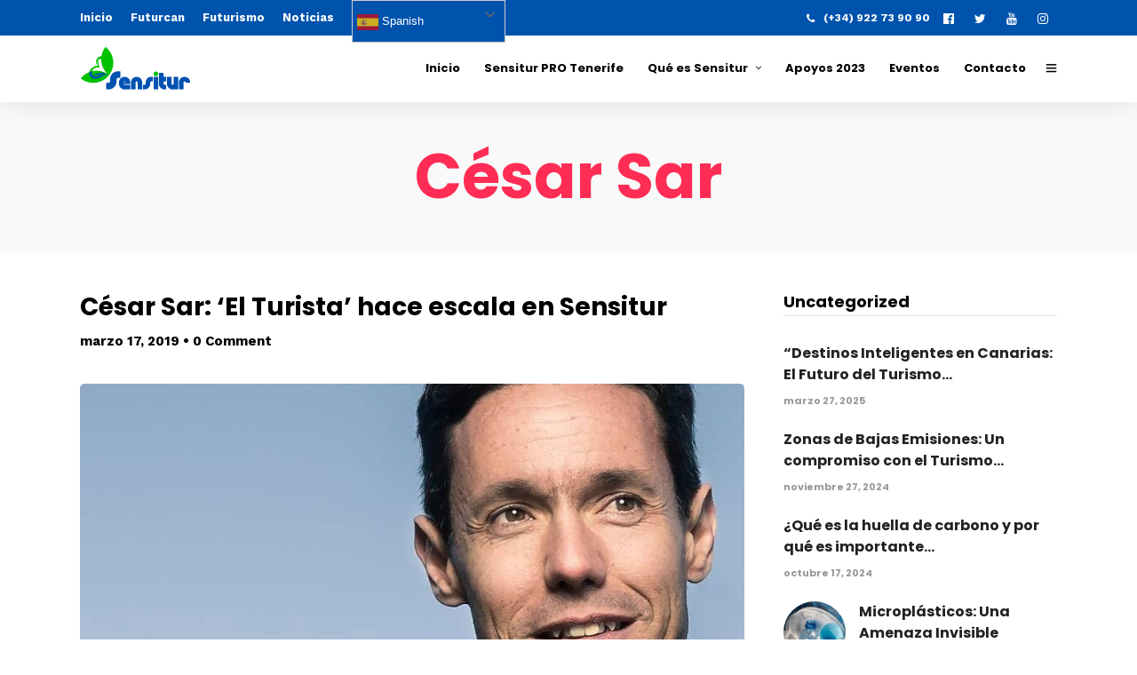

--- FILE ---
content_type: text/html; charset=UTF-8
request_url: https://sensitur.com/tag/cesar-sar
body_size: 21817
content:
<!DOCTYPE html>
<html lang="es"  data-menu="leftalign">
<head>

<link rel="profile" href="https://gmpg.org/xfn/11" />
<link rel="pingback" href="https://sensitur.com/xmlrpc.php" />

 

<meta name='robots' content='index, follow, max-image-preview:large, max-snippet:-1, max-video-preview:-1' />

	<!-- This site is optimized with the Yoast SEO plugin v21.1 - https://yoast.com/wordpress/plugins/seo/ -->
	<title>César Sar archivos - SENSITUR</title>
	<link rel="canonical" href="https://sensitur.com/tag/cesar-sar" />
	<meta property="og:locale" content="es_ES" />
	<meta property="og:type" content="article" />
	<meta property="og:title" content="César Sar archivos - SENSITUR" />
	<meta property="og:url" content="https://sensitur.com/tag/cesar-sar" />
	<meta property="og:site_name" content="SENSITUR" />
	<meta name="twitter:card" content="summary_large_image" />
	<meta name="twitter:site" content="@sensitur" />
	<script type="application/ld+json" class="yoast-schema-graph">{"@context":"https://schema.org","@graph":[{"@type":"CollectionPage","@id":"https://sensitur.com/tag/cesar-sar","url":"https://sensitur.com/tag/cesar-sar","name":"César Sar archivos - SENSITUR","isPartOf":{"@id":"https://sensitur.com/#website"},"primaryImageOfPage":{"@id":"https://sensitur.com/tag/cesar-sar#primaryimage"},"image":{"@id":"https://sensitur.com/tag/cesar-sar#primaryimage"},"thumbnailUrl":"https://sensitur.com/wp-content/uploads/2019/03/cesar-sar-1.jpg","breadcrumb":{"@id":"https://sensitur.com/tag/cesar-sar#breadcrumb"},"inLanguage":"es"},{"@type":"ImageObject","inLanguage":"es","@id":"https://sensitur.com/tag/cesar-sar#primaryimage","url":"https://sensitur.com/wp-content/uploads/2019/03/cesar-sar-1.jpg","contentUrl":"https://sensitur.com/wp-content/uploads/2019/03/cesar-sar-1.jpg","width":900,"height":900},{"@type":"BreadcrumbList","@id":"https://sensitur.com/tag/cesar-sar#breadcrumb","itemListElement":[{"@type":"ListItem","position":1,"name":"Portada","item":"https://sensitur.com/"},{"@type":"ListItem","position":2,"name":"César Sar"}]},{"@type":"WebSite","@id":"https://sensitur.com/#website","url":"https://sensitur.com/","name":"SENSITUR","description":"Jornadas de Sensibilización Turística y Medioambiental","publisher":{"@id":"https://sensitur.com/#organization"},"potentialAction":[{"@type":"SearchAction","target":{"@type":"EntryPoint","urlTemplate":"https://sensitur.com/?s={search_term_string}"},"query-input":"required name=search_term_string"}],"inLanguage":"es"},{"@type":"Organization","@id":"https://sensitur.com/#organization","name":"Sensitur","url":"https://sensitur.com/","logo":{"@type":"ImageObject","inLanguage":"es","@id":"https://sensitur.com/#/schema/logo/image/","url":"https://sensitur.com/wp-content/uploads/2018/11/logo-sensitur-solo-490.png","contentUrl":"https://sensitur.com/wp-content/uploads/2018/11/logo-sensitur-solo-490.png","width":490,"height":196,"caption":"Sensitur"},"image":{"@id":"https://sensitur.com/#/schema/logo/image/"},"sameAs":["https://www.facebook.com/sensiturcanarias/","https://twitter.com/sensitur","https://instagram.com/sensitur","https://www.youtube.com/channel/UCdBcSRnt5uJqhNKyzfQKIlw?view_as=subscriber"]}]}</script>
	<!-- / Yoast SEO plugin. -->


<link href='https://fonts.gstatic.com' crossorigin rel='preconnect' />
<link rel="alternate" type="application/rss+xml" title="SENSITUR &raquo; Feed" href="https://sensitur.com/feed" />
<link rel="alternate" type="application/rss+xml" title="SENSITUR &raquo; Feed de los comentarios" href="https://sensitur.com/comments/feed" />
<meta charset="UTF-8" /><meta name="viewport" content="width=device-width, initial-scale=1, maximum-scale=1" /><meta name="format-detection" content="telephone=no"><link rel="alternate" type="application/rss+xml" title="SENSITUR &raquo; Etiqueta César Sar del feed" href="https://sensitur.com/tag/cesar-sar/feed" />
<script type="text/javascript">
window._wpemojiSettings = {"baseUrl":"https:\/\/s.w.org\/images\/core\/emoji\/14.0.0\/72x72\/","ext":".png","svgUrl":"https:\/\/s.w.org\/images\/core\/emoji\/14.0.0\/svg\/","svgExt":".svg","source":{"concatemoji":"https:\/\/sensitur.com\/wp-includes\/js\/wp-emoji-release.min.js"}};
/*! This file is auto-generated */
!function(i,n){var o,s,e;function c(e){try{var t={supportTests:e,timestamp:(new Date).valueOf()};sessionStorage.setItem(o,JSON.stringify(t))}catch(e){}}function p(e,t,n){e.clearRect(0,0,e.canvas.width,e.canvas.height),e.fillText(t,0,0);var t=new Uint32Array(e.getImageData(0,0,e.canvas.width,e.canvas.height).data),r=(e.clearRect(0,0,e.canvas.width,e.canvas.height),e.fillText(n,0,0),new Uint32Array(e.getImageData(0,0,e.canvas.width,e.canvas.height).data));return t.every(function(e,t){return e===r[t]})}function u(e,t,n){switch(t){case"flag":return n(e,"\ud83c\udff3\ufe0f\u200d\u26a7\ufe0f","\ud83c\udff3\ufe0f\u200b\u26a7\ufe0f")?!1:!n(e,"\ud83c\uddfa\ud83c\uddf3","\ud83c\uddfa\u200b\ud83c\uddf3")&&!n(e,"\ud83c\udff4\udb40\udc67\udb40\udc62\udb40\udc65\udb40\udc6e\udb40\udc67\udb40\udc7f","\ud83c\udff4\u200b\udb40\udc67\u200b\udb40\udc62\u200b\udb40\udc65\u200b\udb40\udc6e\u200b\udb40\udc67\u200b\udb40\udc7f");case"emoji":return!n(e,"\ud83e\udef1\ud83c\udffb\u200d\ud83e\udef2\ud83c\udfff","\ud83e\udef1\ud83c\udffb\u200b\ud83e\udef2\ud83c\udfff")}return!1}function f(e,t,n){var r="undefined"!=typeof WorkerGlobalScope&&self instanceof WorkerGlobalScope?new OffscreenCanvas(300,150):i.createElement("canvas"),a=r.getContext("2d",{willReadFrequently:!0}),o=(a.textBaseline="top",a.font="600 32px Arial",{});return e.forEach(function(e){o[e]=t(a,e,n)}),o}function t(e){var t=i.createElement("script");t.src=e,t.defer=!0,i.head.appendChild(t)}"undefined"!=typeof Promise&&(o="wpEmojiSettingsSupports",s=["flag","emoji"],n.supports={everything:!0,everythingExceptFlag:!0},e=new Promise(function(e){i.addEventListener("DOMContentLoaded",e,{once:!0})}),new Promise(function(t){var n=function(){try{var e=JSON.parse(sessionStorage.getItem(o));if("object"==typeof e&&"number"==typeof e.timestamp&&(new Date).valueOf()<e.timestamp+604800&&"object"==typeof e.supportTests)return e.supportTests}catch(e){}return null}();if(!n){if("undefined"!=typeof Worker&&"undefined"!=typeof OffscreenCanvas&&"undefined"!=typeof URL&&URL.createObjectURL&&"undefined"!=typeof Blob)try{var e="postMessage("+f.toString()+"("+[JSON.stringify(s),u.toString(),p.toString()].join(",")+"));",r=new Blob([e],{type:"text/javascript"}),a=new Worker(URL.createObjectURL(r),{name:"wpTestEmojiSupports"});return void(a.onmessage=function(e){c(n=e.data),a.terminate(),t(n)})}catch(e){}c(n=f(s,u,p))}t(n)}).then(function(e){for(var t in e)n.supports[t]=e[t],n.supports.everything=n.supports.everything&&n.supports[t],"flag"!==t&&(n.supports.everythingExceptFlag=n.supports.everythingExceptFlag&&n.supports[t]);n.supports.everythingExceptFlag=n.supports.everythingExceptFlag&&!n.supports.flag,n.DOMReady=!1,n.readyCallback=function(){n.DOMReady=!0}}).then(function(){return e}).then(function(){var e;n.supports.everything||(n.readyCallback(),(e=n.source||{}).concatemoji?t(e.concatemoji):e.wpemoji&&e.twemoji&&(t(e.twemoji),t(e.wpemoji)))}))}((window,document),window._wpemojiSettings);
</script>
<style type="text/css">
img.wp-smiley,
img.emoji {
	display: inline !important;
	border: none !important;
	box-shadow: none !important;
	height: 1em !important;
	width: 1em !important;
	margin: 0 0.07em !important;
	vertical-align: -0.1em !important;
	background: none !important;
	padding: 0 !important;
}
</style>
	<link rel='stylesheet' id='sbi_styles-css' href='https://sensitur.com/wp-content/plugins/instagram-feed/css/sbi-styles.min.css' type='text/css' media='all' />
<link rel='stylesheet' id='wp-block-library-css' href='https://sensitur.com/wp-includes/css/dist/block-library/style.min.css' type='text/css' media='all' />
<style id='classic-theme-styles-inline-css' type='text/css'>
/*! This file is auto-generated */
.wp-block-button__link{color:#fff;background-color:#32373c;border-radius:9999px;box-shadow:none;text-decoration:none;padding:calc(.667em + 2px) calc(1.333em + 2px);font-size:1.125em}.wp-block-file__button{background:#32373c;color:#fff;text-decoration:none}
</style>
<style id='global-styles-inline-css' type='text/css'>
body{--wp--preset--color--black: #000000;--wp--preset--color--cyan-bluish-gray: #abb8c3;--wp--preset--color--white: #ffffff;--wp--preset--color--pale-pink: #f78da7;--wp--preset--color--vivid-red: #cf2e2e;--wp--preset--color--luminous-vivid-orange: #ff6900;--wp--preset--color--luminous-vivid-amber: #fcb900;--wp--preset--color--light-green-cyan: #7bdcb5;--wp--preset--color--vivid-green-cyan: #00d084;--wp--preset--color--pale-cyan-blue: #8ed1fc;--wp--preset--color--vivid-cyan-blue: #0693e3;--wp--preset--color--vivid-purple: #9b51e0;--wp--preset--gradient--vivid-cyan-blue-to-vivid-purple: linear-gradient(135deg,rgba(6,147,227,1) 0%,rgb(155,81,224) 100%);--wp--preset--gradient--light-green-cyan-to-vivid-green-cyan: linear-gradient(135deg,rgb(122,220,180) 0%,rgb(0,208,130) 100%);--wp--preset--gradient--luminous-vivid-amber-to-luminous-vivid-orange: linear-gradient(135deg,rgba(252,185,0,1) 0%,rgba(255,105,0,1) 100%);--wp--preset--gradient--luminous-vivid-orange-to-vivid-red: linear-gradient(135deg,rgba(255,105,0,1) 0%,rgb(207,46,46) 100%);--wp--preset--gradient--very-light-gray-to-cyan-bluish-gray: linear-gradient(135deg,rgb(238,238,238) 0%,rgb(169,184,195) 100%);--wp--preset--gradient--cool-to-warm-spectrum: linear-gradient(135deg,rgb(74,234,220) 0%,rgb(151,120,209) 20%,rgb(207,42,186) 40%,rgb(238,44,130) 60%,rgb(251,105,98) 80%,rgb(254,248,76) 100%);--wp--preset--gradient--blush-light-purple: linear-gradient(135deg,rgb(255,206,236) 0%,rgb(152,150,240) 100%);--wp--preset--gradient--blush-bordeaux: linear-gradient(135deg,rgb(254,205,165) 0%,rgb(254,45,45) 50%,rgb(107,0,62) 100%);--wp--preset--gradient--luminous-dusk: linear-gradient(135deg,rgb(255,203,112) 0%,rgb(199,81,192) 50%,rgb(65,88,208) 100%);--wp--preset--gradient--pale-ocean: linear-gradient(135deg,rgb(255,245,203) 0%,rgb(182,227,212) 50%,rgb(51,167,181) 100%);--wp--preset--gradient--electric-grass: linear-gradient(135deg,rgb(202,248,128) 0%,rgb(113,206,126) 100%);--wp--preset--gradient--midnight: linear-gradient(135deg,rgb(2,3,129) 0%,rgb(40,116,252) 100%);--wp--preset--font-size--small: 13px;--wp--preset--font-size--medium: 20px;--wp--preset--font-size--large: 36px;--wp--preset--font-size--x-large: 42px;--wp--preset--spacing--20: 0.44rem;--wp--preset--spacing--30: 0.67rem;--wp--preset--spacing--40: 1rem;--wp--preset--spacing--50: 1.5rem;--wp--preset--spacing--60: 2.25rem;--wp--preset--spacing--70: 3.38rem;--wp--preset--spacing--80: 5.06rem;--wp--preset--shadow--natural: 6px 6px 9px rgba(0, 0, 0, 0.2);--wp--preset--shadow--deep: 12px 12px 50px rgba(0, 0, 0, 0.4);--wp--preset--shadow--sharp: 6px 6px 0px rgba(0, 0, 0, 0.2);--wp--preset--shadow--outlined: 6px 6px 0px -3px rgba(255, 255, 255, 1), 6px 6px rgba(0, 0, 0, 1);--wp--preset--shadow--crisp: 6px 6px 0px rgba(0, 0, 0, 1);}:where(.is-layout-flex){gap: 0.5em;}:where(.is-layout-grid){gap: 0.5em;}body .is-layout-flow > .alignleft{float: left;margin-inline-start: 0;margin-inline-end: 2em;}body .is-layout-flow > .alignright{float: right;margin-inline-start: 2em;margin-inline-end: 0;}body .is-layout-flow > .aligncenter{margin-left: auto !important;margin-right: auto !important;}body .is-layout-constrained > .alignleft{float: left;margin-inline-start: 0;margin-inline-end: 2em;}body .is-layout-constrained > .alignright{float: right;margin-inline-start: 2em;margin-inline-end: 0;}body .is-layout-constrained > .aligncenter{margin-left: auto !important;margin-right: auto !important;}body .is-layout-constrained > :where(:not(.alignleft):not(.alignright):not(.alignfull)){max-width: var(--wp--style--global--content-size);margin-left: auto !important;margin-right: auto !important;}body .is-layout-constrained > .alignwide{max-width: var(--wp--style--global--wide-size);}body .is-layout-flex{display: flex;}body .is-layout-flex{flex-wrap: wrap;align-items: center;}body .is-layout-flex > *{margin: 0;}body .is-layout-grid{display: grid;}body .is-layout-grid > *{margin: 0;}:where(.wp-block-columns.is-layout-flex){gap: 2em;}:where(.wp-block-columns.is-layout-grid){gap: 2em;}:where(.wp-block-post-template.is-layout-flex){gap: 1.25em;}:where(.wp-block-post-template.is-layout-grid){gap: 1.25em;}.has-black-color{color: var(--wp--preset--color--black) !important;}.has-cyan-bluish-gray-color{color: var(--wp--preset--color--cyan-bluish-gray) !important;}.has-white-color{color: var(--wp--preset--color--white) !important;}.has-pale-pink-color{color: var(--wp--preset--color--pale-pink) !important;}.has-vivid-red-color{color: var(--wp--preset--color--vivid-red) !important;}.has-luminous-vivid-orange-color{color: var(--wp--preset--color--luminous-vivid-orange) !important;}.has-luminous-vivid-amber-color{color: var(--wp--preset--color--luminous-vivid-amber) !important;}.has-light-green-cyan-color{color: var(--wp--preset--color--light-green-cyan) !important;}.has-vivid-green-cyan-color{color: var(--wp--preset--color--vivid-green-cyan) !important;}.has-pale-cyan-blue-color{color: var(--wp--preset--color--pale-cyan-blue) !important;}.has-vivid-cyan-blue-color{color: var(--wp--preset--color--vivid-cyan-blue) !important;}.has-vivid-purple-color{color: var(--wp--preset--color--vivid-purple) !important;}.has-black-background-color{background-color: var(--wp--preset--color--black) !important;}.has-cyan-bluish-gray-background-color{background-color: var(--wp--preset--color--cyan-bluish-gray) !important;}.has-white-background-color{background-color: var(--wp--preset--color--white) !important;}.has-pale-pink-background-color{background-color: var(--wp--preset--color--pale-pink) !important;}.has-vivid-red-background-color{background-color: var(--wp--preset--color--vivid-red) !important;}.has-luminous-vivid-orange-background-color{background-color: var(--wp--preset--color--luminous-vivid-orange) !important;}.has-luminous-vivid-amber-background-color{background-color: var(--wp--preset--color--luminous-vivid-amber) !important;}.has-light-green-cyan-background-color{background-color: var(--wp--preset--color--light-green-cyan) !important;}.has-vivid-green-cyan-background-color{background-color: var(--wp--preset--color--vivid-green-cyan) !important;}.has-pale-cyan-blue-background-color{background-color: var(--wp--preset--color--pale-cyan-blue) !important;}.has-vivid-cyan-blue-background-color{background-color: var(--wp--preset--color--vivid-cyan-blue) !important;}.has-vivid-purple-background-color{background-color: var(--wp--preset--color--vivid-purple) !important;}.has-black-border-color{border-color: var(--wp--preset--color--black) !important;}.has-cyan-bluish-gray-border-color{border-color: var(--wp--preset--color--cyan-bluish-gray) !important;}.has-white-border-color{border-color: var(--wp--preset--color--white) !important;}.has-pale-pink-border-color{border-color: var(--wp--preset--color--pale-pink) !important;}.has-vivid-red-border-color{border-color: var(--wp--preset--color--vivid-red) !important;}.has-luminous-vivid-orange-border-color{border-color: var(--wp--preset--color--luminous-vivid-orange) !important;}.has-luminous-vivid-amber-border-color{border-color: var(--wp--preset--color--luminous-vivid-amber) !important;}.has-light-green-cyan-border-color{border-color: var(--wp--preset--color--light-green-cyan) !important;}.has-vivid-green-cyan-border-color{border-color: var(--wp--preset--color--vivid-green-cyan) !important;}.has-pale-cyan-blue-border-color{border-color: var(--wp--preset--color--pale-cyan-blue) !important;}.has-vivid-cyan-blue-border-color{border-color: var(--wp--preset--color--vivid-cyan-blue) !important;}.has-vivid-purple-border-color{border-color: var(--wp--preset--color--vivid-purple) !important;}.has-vivid-cyan-blue-to-vivid-purple-gradient-background{background: var(--wp--preset--gradient--vivid-cyan-blue-to-vivid-purple) !important;}.has-light-green-cyan-to-vivid-green-cyan-gradient-background{background: var(--wp--preset--gradient--light-green-cyan-to-vivid-green-cyan) !important;}.has-luminous-vivid-amber-to-luminous-vivid-orange-gradient-background{background: var(--wp--preset--gradient--luminous-vivid-amber-to-luminous-vivid-orange) !important;}.has-luminous-vivid-orange-to-vivid-red-gradient-background{background: var(--wp--preset--gradient--luminous-vivid-orange-to-vivid-red) !important;}.has-very-light-gray-to-cyan-bluish-gray-gradient-background{background: var(--wp--preset--gradient--very-light-gray-to-cyan-bluish-gray) !important;}.has-cool-to-warm-spectrum-gradient-background{background: var(--wp--preset--gradient--cool-to-warm-spectrum) !important;}.has-blush-light-purple-gradient-background{background: var(--wp--preset--gradient--blush-light-purple) !important;}.has-blush-bordeaux-gradient-background{background: var(--wp--preset--gradient--blush-bordeaux) !important;}.has-luminous-dusk-gradient-background{background: var(--wp--preset--gradient--luminous-dusk) !important;}.has-pale-ocean-gradient-background{background: var(--wp--preset--gradient--pale-ocean) !important;}.has-electric-grass-gradient-background{background: var(--wp--preset--gradient--electric-grass) !important;}.has-midnight-gradient-background{background: var(--wp--preset--gradient--midnight) !important;}.has-small-font-size{font-size: var(--wp--preset--font-size--small) !important;}.has-medium-font-size{font-size: var(--wp--preset--font-size--medium) !important;}.has-large-font-size{font-size: var(--wp--preset--font-size--large) !important;}.has-x-large-font-size{font-size: var(--wp--preset--font-size--x-large) !important;}
.wp-block-navigation a:where(:not(.wp-element-button)){color: inherit;}
:where(.wp-block-post-template.is-layout-flex){gap: 1.25em;}:where(.wp-block-post-template.is-layout-grid){gap: 1.25em;}
:where(.wp-block-columns.is-layout-flex){gap: 2em;}:where(.wp-block-columns.is-layout-grid){gap: 2em;}
.wp-block-pullquote{font-size: 1.5em;line-height: 1.6;}
</style>
<link rel='stylesheet' id='contact-form-7-css' href='https://sensitur.com/wp-content/plugins/contact-form-7/includes/css/styles.css' type='text/css' media='all' />
<link rel='stylesheet' id='grandconference-reset-css-css' href='https://sensitur.com/wp-content/themes/grandconference/css/reset.css' type='text/css' media='all' />
<link rel='stylesheet' id='grandconference-wordpress-css-css' href='https://sensitur.com/wp-content/themes/grandconference/css/wordpress.css' type='text/css' media='all' />
<link rel='stylesheet' id='grandconference-animation-css-css' href='https://sensitur.com/wp-content/themes/grandconference/css/animation.css' type='text/css' media='all' />
<link rel='stylesheet' id='ilightbox-css' href='https://sensitur.com/wp-content/themes/grandconference/css/ilightbox/ilightbox.css' type='text/css' media='all' />
<link rel='stylesheet' id='grandconference-jqueryui-css' href='https://sensitur.com/wp-content/themes/grandconference/css/jqueryui/custom.css' type='text/css' media='all' />
<link rel='stylesheet' id='mediaelement-css' href='https://sensitur.com/wp-includes/js/mediaelement/mediaelementplayer-legacy.min.css' type='text/css' media='all' />
<link rel='stylesheet' id='flexslider-css' href='https://sensitur.com/wp-content/themes/grandconference/js/flexslider/flexslider.css' type='text/css' media='all' />
<link rel='stylesheet' id='tooltipster-css' href='https://sensitur.com/wp-content/themes/grandconference/css/tooltipster.css' type='text/css' media='all' />
<link rel='stylesheet' id='odometer-theme-css' href='https://sensitur.com/wp-content/themes/grandconference/css/odometer-theme-minimal.css' type='text/css' media='all' />
<link rel='stylesheet' id='grandconference-screen-css' href='https://sensitur.com/wp-content/themes/grandconference/css/screen.css' type='text/css' media='all' />
<link rel='stylesheet' id='grandconference-leftalignmenu-css' href='https://sensitur.com/wp-content/themes/grandconference/css/menus/leftalignmenu.css' type='text/css' media='all' />
<link rel='stylesheet' id='fontawesome-css' href='https://sensitur.com/wp-content/themes/grandconference/css/font-awesome.min.css' type='text/css' media='all' />
<link rel='stylesheet' id='themify-icons-css' href='https://sensitur.com/wp-content/themes/grandconference/css/themify-icons.css' type='text/css' media='all' />
<link rel='stylesheet' id='grandconference-script-custom-css-css' href='https://sensitur.com/wp-admin/admin-ajax.php?action=grandconference_custom_css' type='text/css' media='all' />
<link rel='stylesheet' id='meks_instagram-widget-styles-css' href='https://sensitur.com/wp-content/plugins/meks-easy-instagram-widget/css/widget.css' type='text/css' media='all' />
<link rel='stylesheet' id='grandconference-script-responsive-css-css' href='https://sensitur.com/wp-content/themes/grandconference/css/grid.css' type='text/css' media='all' />
<script type='text/javascript' src='https://sensitur.com/wp-includes/js/jquery/jquery.min.js' id='jquery-core-js'></script>
<script type='text/javascript' src='https://sensitur.com/wp-content/plugins/enable-jquery-migrate-helper/js/jquery-migrate/jquery-migrate-3.4.1-wp.js' id='jquery-migrate-js'></script>
<link rel="https://api.w.org/" href="https://sensitur.com/wp-json/" /><link rel="alternate" type="application/json" href="https://sensitur.com/wp-json/wp/v2/tags/136" /><link rel="EditURI" type="application/rsd+xml" title="RSD" href="https://sensitur.com/xmlrpc.php?rsd" />
<meta name="generator" content="WordPress 6.3.7" />

        <script type="text/javascript">
            var jQueryMigrateHelperHasSentDowngrade = false;

			window.onerror = function( msg, url, line, col, error ) {
				// Break out early, do not processing if a downgrade reqeust was already sent.
				if ( jQueryMigrateHelperHasSentDowngrade ) {
					return true;
                }

				var xhr = new XMLHttpRequest();
				var nonce = '3b9a744395';
				var jQueryFunctions = [
					'andSelf',
					'browser',
					'live',
					'boxModel',
					'support.boxModel',
					'size',
					'swap',
					'clean',
					'sub',
                ];
				var match_pattern = /\)\.(.+?) is not a function/;
                var erroredFunction = msg.match( match_pattern );

                // If there was no matching functions, do not try to downgrade.
                if ( null === erroredFunction || typeof erroredFunction !== 'object' || typeof erroredFunction[1] === "undefined" || -1 === jQueryFunctions.indexOf( erroredFunction[1] ) ) {
                    return true;
                }

                // Set that we've now attempted a downgrade request.
                jQueryMigrateHelperHasSentDowngrade = true;

				xhr.open( 'POST', 'https://sensitur.com/wp-admin/admin-ajax.php' );
				xhr.setRequestHeader( 'Content-Type', 'application/x-www-form-urlencoded' );
				xhr.onload = function () {
					var response,
                        reload = false;

					if ( 200 === xhr.status ) {
                        try {
                        	response = JSON.parse( xhr.response );

                        	reload = response.data.reload;
                        } catch ( e ) {
                        	reload = false;
                        }
                    }

					// Automatically reload the page if a deprecation caused an automatic downgrade, ensure visitors get the best possible experience.
					if ( reload ) {
						location.reload();
                    }
				};

				xhr.send( encodeURI( 'action=jquery-migrate-downgrade-version&_wpnonce=' + nonce ) );

				// Suppress error alerts in older browsers
				return true;
			}
        </script>

		<meta name="generator" content="Elementor 3.16.3; features: e_dom_optimization, e_optimized_assets_loading, e_optimized_css_loading, additional_custom_breakpoints; settings: css_print_method-external, google_font-enabled, font_display-auto">
<meta name="generator" content="Powered by Slider Revolution 6.5.20 - responsive, Mobile-Friendly Slider Plugin for WordPress with comfortable drag and drop interface." />
<link rel="icon" href="https://sensitur.com/wp-content/uploads/2018/11/cropped-favicon-sensitur-32x32.png" sizes="32x32" />
<link rel="icon" href="https://sensitur.com/wp-content/uploads/2018/11/cropped-favicon-sensitur-192x192.png" sizes="192x192" />
<link rel="apple-touch-icon" href="https://sensitur.com/wp-content/uploads/2018/11/cropped-favicon-sensitur-180x180.png" />
<meta name="msapplication-TileImage" content="https://sensitur.com/wp-content/uploads/2018/11/cropped-favicon-sensitur-270x270.png" />
<script>function setREVStartSize(e){
			//window.requestAnimationFrame(function() {
				window.RSIW = window.RSIW===undefined ? window.innerWidth : window.RSIW;
				window.RSIH = window.RSIH===undefined ? window.innerHeight : window.RSIH;
				try {
					var pw = document.getElementById(e.c).parentNode.offsetWidth,
						newh;
					pw = pw===0 || isNaN(pw) ? window.RSIW : pw;
					e.tabw = e.tabw===undefined ? 0 : parseInt(e.tabw);
					e.thumbw = e.thumbw===undefined ? 0 : parseInt(e.thumbw);
					e.tabh = e.tabh===undefined ? 0 : parseInt(e.tabh);
					e.thumbh = e.thumbh===undefined ? 0 : parseInt(e.thumbh);
					e.tabhide = e.tabhide===undefined ? 0 : parseInt(e.tabhide);
					e.thumbhide = e.thumbhide===undefined ? 0 : parseInt(e.thumbhide);
					e.mh = e.mh===undefined || e.mh=="" || e.mh==="auto" ? 0 : parseInt(e.mh,0);
					if(e.layout==="fullscreen" || e.l==="fullscreen")
						newh = Math.max(e.mh,window.RSIH);
					else{
						e.gw = Array.isArray(e.gw) ? e.gw : [e.gw];
						for (var i in e.rl) if (e.gw[i]===undefined || e.gw[i]===0) e.gw[i] = e.gw[i-1];
						e.gh = e.el===undefined || e.el==="" || (Array.isArray(e.el) && e.el.length==0)? e.gh : e.el;
						e.gh = Array.isArray(e.gh) ? e.gh : [e.gh];
						for (var i in e.rl) if (e.gh[i]===undefined || e.gh[i]===0) e.gh[i] = e.gh[i-1];
											
						var nl = new Array(e.rl.length),
							ix = 0,
							sl;
						e.tabw = e.tabhide>=pw ? 0 : e.tabw;
						e.thumbw = e.thumbhide>=pw ? 0 : e.thumbw;
						e.tabh = e.tabhide>=pw ? 0 : e.tabh;
						e.thumbh = e.thumbhide>=pw ? 0 : e.thumbh;
						for (var i in e.rl) nl[i] = e.rl[i]<window.RSIW ? 0 : e.rl[i];
						sl = nl[0];
						for (var i in nl) if (sl>nl[i] && nl[i]>0) { sl = nl[i]; ix=i;}
						var m = pw>(e.gw[ix]+e.tabw+e.thumbw) ? 1 : (pw-(e.tabw+e.thumbw)) / (e.gw[ix]);
						newh =  (e.gh[ix] * m) + (e.tabh + e.thumbh);
					}
					var el = document.getElementById(e.c);
					if (el!==null && el) el.style.height = newh+"px";
					el = document.getElementById(e.c+"_wrapper");
					if (el!==null && el) {
						el.style.height = newh+"px";
						el.style.display = "block";
					}
				} catch(e){
					console.log("Failure at Presize of Slider:" + e)
				}
			//});
		  };</script>
<style id="kirki-inline-styles">body, input[type=text], input[type=password], input[type=email], input[type=url], input[type=date], input[type=tel], input.wpcf7-text, .woocommerce table.cart td.actions .coupon .input-text, .woocommerce-page table.cart td.actions .coupon .input-text, .woocommerce #content table.cart td.actions .coupon .input-text, .woocommerce-page #content table.cart td.actions .coupon .input-text, select, textarea{font-family:Work Sans;font-size:15px;font-weight:400;line-height:1.7;text-transform:none;}body, input[type=text], input[type=password], input[type=email], input[type=url], input[type=date], input[type=tel], input.wpcf7-text, .woocommerce table.cart td.actions .coupon .input-text, .woocommerce-page table.cart td.actions .coupon .input-text, .woocommerce #content table.cart td.actions .coupon .input-text, .woocommerce-page #content table.cart td.actions .coupon .input-text, select, input[type=submit], input[type=button], a.button, .button{font-size:16px;font-weight:400;}h1, h2, h3, h4, h5, h6, h7, .post_quote_title, label, strong[itemprop="author"], #page_content_wrapper .posts.blog li a, .page_content_wrapper .posts.blog li a, .readmore, .post_detail.single_post, .page_tagline, #gallery_caption .tg_caption .tg_desc, #filter_selected, #autocomplete li strong, blockquote, .sidebar_widget li.widget_products, #copyright, #footer_menu li a, #footer ul.sidebar_widget li ul.posts.blog li a, .woocommerce-page table.cart th, table.shop_table thead tr th, .woocommerce-page div.product .woocommerce-tabs ul.tabs li a, .woocommerce ul.products li.product .price{font-family:Poppins;}h1, h2, h3, h4, h5, h6, h7, .post_quote_title, label, strong[itemprop="author"], #page_content_wrapper .posts.blog li a, .page_content_wrapper .posts.blog li a, .readmore, .page_tagline, #gallery_caption .tg_caption .tg_desc, #filter_selected, #autocomplete li strong, blockquote, .sidebar_widget li.widget_products, #copyright, #footer_menu li a, #footer ul.sidebar_widget li ul.posts.blog li a, .woocommerce-page table.cart th, table.shop_table thead tr th, .woocommerce-page div.product .woocommerce-tabs ul.tabs li a, .woocommerce ul.products li.product .price{font-family:Poppins;font-weight:700;letter-spacing:0px;line-height:1.5;text-transform:none;}h1, h2, h3, h4, h5, h6, h7, #autocomplete li strong{font-weight:700;letter-spacing:0px;}h1{font-size:34px;}h2{font-size:28px;}h3{font-size:24px;}h4{font-size:20px;}h5{font-size:18px;}h6{font-size:16px;}#page_caption h1, .ppb_title, .post_caption h1, .ppb_speaker_grid .speaker_info_wrapper h3, .ppb_speaker_grid .speaker_info_wrapper h4, .ppb_speaker_classic .speaker_info_wrapper h3, .ppb_speaker_classic .speaker_info_wrapper h4{font-size:20px;color:#FF2D55;}body, #wrapper, #page_content_wrapper.fixed, #gallery_lightbox h2, .slider_wrapper .gallery_image_caption h2, #body_loading_screen, h3#reply-title span, .overlay_gallery_wrapper, .pricing_wrapper_border, .pagination a, .pagination span, #captcha-wrap .text-box input, .flex-direction-nav a, .blog_promo_title h6, #supersized li, #gallery_caption .tg_caption, #horizontal_gallery_wrapper .image_caption, .scheduleday_wrapper li .expandable, .scheduleday_wrapper li .session_content_wrapper{background-color:#ffffff;}body, .pagination a, #gallery_lightbox h2, .slider_wrapper .gallery_image_caption h2, .post_info a, #page_content_wrapper.split #copyright, .page_content_wrapper.split #copyright, .ui-state-default a, .ui-state-default a:link, .ui-state-default a:visited, .readmore, .woocommerce-MyAccount-navigation ul a{color:#222222;}::selection{background-color:#222222;}::-webkit-input-placeholder{color:#222222;}::-moz-placeholder{color:#222222;}:-ms-input-placeholder{color:#222222;}a, .skin_color{color:#FF2D55;}.flex-control-paging li a.flex-active{background-color:#FF2D55;border-color:#FF2D55;}a:hover, a:active, .post_info_comment a i,{color:#FF2D55;}.post_excerpt.post_tag a:hover, input[type=button]:hover, input[type=submit]:hover, a.button:hover, .button:hover, .button.submit, a.button.white:hover, .button.white:hover, a.button.white:active, .button.white:active{background:#FF2D55;border-color:#FF2D55;}h1, h2, h3, h4, h5, h6, h7, pre, code, tt, blockquote, .post_header h5 a, .post_header h3 a, .post_header.grid h6 a, .post_header.fullwidth h4 a, .post_header h5 a, blockquote, .site_loading_logo_item i, .ppb_subtitle, .woocommerce .woocommerce-ordering select, .woocommerce #page_content_wrapper a.button, .woocommerce.columns-4 ul.products li.product a.add_to_cart_button, .woocommerce.columns-4 ul.products li.product a.add_to_cart_button:hover, .ui-accordion .ui-accordion-header a, .tabs .ui-state-active a, body.woocommerce div.product .woocommerce-tabs ul.tabs li.active a, body.woocommerce-page div.product .woocommerce-tabs ul.tabs li.active a, body.woocommerce #content div.product .woocommerce-tabs ul.tabs li.active a, body.woocommerce-page #content div.product .woocommerce-tabs ul.tabs li.active a, .woocommerce div.product .woocommerce-tabs ul.tabs li a, .post_header h5 a, .post_header h6 a, .flex-direction-nav a:before, .social_share_button_wrapper .social_post_view .view_number, .social_share_button_wrapper .social_post_share_count .share_number, .portfolio_post_previous a, .portfolio_post_next a, #filter_selected, #autocomplete li strong, .post_detail.single_post a, .post_detail.single_post a:hover,.post_detail.single_post a:active, .ticket_wrapper li.price_row, .themelink{color:#000000;}body.page.page-template-gallery-archive-split-screen-php #fp-nav li .active span, body.tax-gallerycat #fp-nav li .active span, body.page.page-template-portfolio-fullscreen-split-screen-php #fp-nav li .active span, body.page.tax-portfolioset #fp-nav li .active span, body.page.page-template-gallery-archive-split-screen-php #fp-nav ul li a span, body.tax-gallerycat #fp-nav ul li a span, body.page.page-template-portfolio-fullscreen-split-screen-php #fp-nav ul li a span, body.page.tax-portfolioset #fp-nav ul li a span{background-color:#000000;}#social_share_wrapper, hr, #social_share_wrapper, .post.type-post, #page_content_wrapper .sidebar .content .sidebar_widget li h2.widgettitle, h2.widgettitle, h5.widgettitle, .comment .right, .widget_tag_cloud div a, .meta-tags a, .tag_cloud a, #footer, #post_more_wrapper, .woocommerce ul.products li.product, .woocommerce-page ul.products li.product, .woocommerce ul.products li.product .price, .woocommerce-page ul.products li.product .price, #page_content_wrapper .inner .sidebar_content, #page_content_wrapper .inner .sidebar_content.left_sidebar, .ajax_close, .ajax_next, .ajax_prev, .portfolio_next, .portfolio_prev, .portfolio_next_prev_wrapper.video .portfolio_prev, .portfolio_next_prev_wrapper.video .portfolio_next, .separated, .blog_next_prev_wrapper, #post_more_wrapper h5, #ajax_portfolio_wrapper.hidding, #ajax_portfolio_wrapper.visible, .tabs.vertical .ui-tabs-panel, .ui-tabs.vertical.right .ui-tabs-nav li, .woocommerce div.product .woocommerce-tabs ul.tabs li, .woocommerce #content div.product .woocommerce-tabs ul.tabs li, .woocommerce-page div.product .woocommerce-tabs ul.tabs li, .woocommerce-page #content div.product .woocommerce-tabs ul.tabs li, .woocommerce div.product .woocommerce-tabs .panel, .woocommerce-page div.product .woocommerce-tabs .panel, .woocommerce #content div.product .woocommerce-tabs .panel, .woocommerce-page #content div.product .woocommerce-tabs .panel, .woocommerce table.shop_table, .woocommerce-page table.shop_table, table tr td, .woocommerce .cart-collaterals .cart_totals, .woocommerce-page .cart-collaterals .cart_totals, .woocommerce .cart-collaterals .shipping_calculator, .woocommerce-page .cart-collaterals .shipping_calculator, .woocommerce .cart-collaterals .cart_totals tr td, .woocommerce .cart-collaterals .cart_totals tr th, .woocommerce-page .cart-collaterals .cart_totals tr td, .woocommerce-page .cart-collaterals .cart_totals tr th, table tr th, .woocommerce #payment, .woocommerce-page #payment, .woocommerce #payment ul.payment_methods li, .woocommerce-page #payment ul.payment_methods li, .woocommerce #payment div.form-row, .woocommerce-page #payment div.form-row, .ui-tabs li:first-child, .ui-tabs .ui-tabs-nav li, .ui-tabs.vertical .ui-tabs-nav li, .ui-tabs.vertical.right .ui-tabs-nav li.ui-state-active, .ui-tabs.vertical .ui-tabs-nav li:last-child, #page_content_wrapper .inner .sidebar_wrapper ul.sidebar_widget li.widget_nav_menu ul.menu li.current-menu-item a, .page_content_wrapper .inner .sidebar_wrapper ul.sidebar_widget li.widget_nav_menu ul.menu li.current-menu-item a, .pricing_wrapper, .pricing_wrapper li, .ui-accordion .ui-accordion-header, .ui-accordion .ui-accordion-content, #page_content_wrapper .sidebar .content .sidebar_widget li h2.widgettitle:before, h2.widgettitle:before, #autocomplete, .ppb_blog_minimal .one_third_bg, #page_content_wrapper .sidebar .content .sidebar_widget li h2.widgettitle, h2.widgettitle, h5.event_title, .tabs .ui-tabs-panel, .ui-tabs .ui-tabs-nav li, .ui-tabs li:first-child, .ui-tabs.vertical .ui-tabs-nav li:last-child, .woocommerce .woocommerce-ordering select, .woocommerce div.product .woocommerce-tabs ul.tabs li.active, .woocommerce-page div.product .woocommerce-tabs ul.tabs li.active, .woocommerce #content div.product .woocommerce-tabs ul.tabs li.active, .woocommerce-page #content div.product .woocommerce-tabs ul.tabs li.active, .woocommerce-page table.cart th, table.shop_table thead tr th, hr.title_break, .overlay_gallery_border, #page_content_wrapper.split #copyright, .page_content_wrapper.split #copyright, .post.type-post, .events.type-events, h5.event_title, .post_header h5.event_title, .client_archive_wrapper, #page_content_wrapper .sidebar .content .sidebar_widget li.widget, .page_content_wrapper .sidebar .content .sidebar_widget li.widget, hr.title_break.bold, blockquote, .social_share_button_wrapper, .social_share_button_wrapper, body:not(.single) .post_wrapper, .themeborder, .scheduleday_wrapper li{border-color:#dce0e0;}.scheduleday_wrapper li.scheduleday_title, .scheduleday_wrapper.tab{background:#007bff;}.scheduleday_wrapper.tab li.scheduleday_title.active{background:#FF2D55;}input[type=text], input[type=password], input[type=email], input[type=url], input[type=tel], input[type=date], textarea, select{font-family:Poppins;font-size:15px;font-weight:500;line-height:1.6;text-transform:none;background-color:#ffffff;color:#555555;border-color:#dce0e0;}input[type=text], input[type=password], input[type=email], input[type=url], input[type=tel], input[type=date], textarea, .widget_search form, select, .woocommerce div.product form.cart .variations select{-webkit-border-radius:5px;-moz-border-radius:5px;border-radius:5px;}input[type=text]:focus, input[type=password]:focus, input[type=email]:focus, input[type=url]:focus, input[type=date]:focus, textarea:focus{border-color:#999999;}input[type=submit], input[type=button], a.button, .button, .woocommerce .page_slider a.button, a.button.fullwidth, .woocommerce-page div.product form.cart .button, .woocommerce #respond input#submit.alt, .woocommerce a.button.alt, .woocommerce button.button.alt, .woocommerce input.button.alt{font-family:Poppins;font-size:15px;font-weight:500;letter-spacing:0px;line-height:1.6;text-transform:none;-webkit-border-radius:25px;-moz-border-radius:25px;border-radius:25px;}input[type=submit], input[type=button], a.button, .button, .pagination span, .pagination a:hover, .woocommerce .footer_bar .button, .woocommerce .footer_bar .button:hover, .woocommerce-page div.product form.cart .button, .woocommerce #respond input#submit.alt, .woocommerce a.button.alt, .woocommerce button.button.alt, .woocommerce input.button.alt, .post_type_icon, .filter li a:hover, .filter li a.active, #portfolio_wall_filters li a.active, #portfolio_wall_filters li a:hover, .comment_box, .one_half.gallery2 .portfolio_type_wrapper, .one_third.gallery3 .portfolio_type_wrapper, .one_fourth.gallery4 .portfolio_type_wrapper, .one_fifth.gallery5 .portfolio_type_wrapper, .portfolio_type_wrapper, .post_share_text, #close_share, .widget_tag_cloud div a:hover, .ui-accordion .ui-accordion-header .ui-icon, .mobile_menu_wrapper #mobile_menu_close.button, .clock_bg, .session_filters li a.active, .session_filters li a:hover, #toTop, .mobile_menu_wrapper #close_mobile_menu{background-color:#FF2D55;}.pagination span, .pagination a:hover, .button.ghost, .button.ghost:hover, .button.ghost:active, blockquote:after, .woocommerce-MyAccount-navigation ul li.is-active{border-color:#FF2D55;}.comment_box:before, .comment_box:after{border-top-color:#FF2D55;}.button.ghost, .button.ghost:hover, .button.ghost:active, .infinite_load_more, blockquote:before, .woocommerce-MyAccount-navigation ul li.is-active a{color:#FF2D55;}input[type=submit], input[type=button], a.button, .button, .pagination a:hover, .woocommerce .footer_bar .button , .woocommerce .footer_bar .button:hover, .woocommerce-page div.product form.cart .button, .woocommerce #respond input#submit.alt, .woocommerce a.button.alt, .woocommerce button.button.alt, .woocommerce input.button.alt, .post_type_icon, .filter li a:hover, .filter li a.active, #portfolio_wall_filters li a.active, #portfolio_wall_filters li a:hover, .comment_box, .one_half.gallery2 .portfolio_type_wrapper, .one_third.gallery3 .portfolio_type_wrapper, .one_fourth.gallery4 .portfolio_type_wrapper, .one_fifth.gallery5 .portfolio_type_wrapper, .portfolio_type_wrapper, .post_share_text, #close_share, .widget_tag_cloud div a:hover, .ui-accordion .ui-accordion-header .ui-icon, .mobile_menu_wrapper #mobile_menu_close.button, #toTop{color:#ffffff;}input[type=submit], input[type=button], a.button, .button, .pagination a:hover, .woocommerce .footer_bar .button , .woocommerce .footer_bar .button:hover, .woocommerce-page div.product form.cart .button, .woocommerce #respond input#submit.alt, .woocommerce a.button.alt, .woocommerce button.button.alt, .woocommerce input.button.alt, .infinite_load_more, .post_share_text, #close_share, .widget_tag_cloud div a:hover, .mobile_menu_wrapper #close_mobile_menu, .mobile_menu_wrapper #mobile_menu_close.button{border-color:#FF2D55;}.frame_top, .frame_bottom, .frame_left, .frame_right{background:#FF2D55;}body.tg_boxed{background-color:#f0f0f0;}#menu_wrapper .nav ul li a, #menu_wrapper div .nav li > a{font-family:Poppins;letter-spacing:0px;text-transform:none;font-size:13px;font-weight:500;line-height:1.6;}#menu_wrapper .nav ul li a, #menu_wrapper div .nav li > a, .header_cart_wrapper i{font-size:13px;}#menu_wrapper .nav ul li a, #menu_wrapper div .nav li > a, #get_ticket.button.ghost{font-weight:500;}#menu_wrapper .nav ul li a, #menu_wrapper div .nav li > a, html[data-menu=centeralogo] #logo_right_button{padding-top:26px;padding-bottom:26px;}.top_bar{background-color:#ffffff;}#menu_wrapper .nav ul li a, #menu_wrapper div .nav li > a, #mobile_nav_icon, #logo_wrapper .social_wrapper ul li a{color:#000000;}#mobile_nav_icon{border-color:#000000;}#menu_wrapper .nav ul li a.hover, #menu_wrapper .nav ul li a:hover, #menu_wrapper div .nav li a.hover, #menu_wrapper div .nav li a:hover, .header_cart_wrapper a:hover, #page_share:hover, #logo_wrapper .social_wrapper ul li a:hover{color:#FF2D55;}#menu_wrapper div .nav > li.current-menu-item > a, #menu_wrapper div .nav > li.current-menu-parent > a, #menu_wrapper div .nav > li.current-menu-ancestor > a, #menu_wrapper div .nav li ul li.current-menu-item a, #menu_wrapper div .nav li.current-menu-parent ul li.current-menu-item a, #logo_wrapper .social_wrapper ul li a:active{color:#FF2D55;}.top_bar, #page_caption, #nav_wrapper{border-color:#ffffff;}#menu_wrapper .nav ul li ul li a, #menu_wrapper div .nav li ul li a, #menu_wrapper div .nav li.current-menu-parent ul li a{font-size:13px;font-weight:500;letter-spacing:0px;text-transform:none;font-family:Poppins;}#menu_wrapper .nav ul li ul li a, #menu_wrapper div .nav li ul li a, #menu_wrapper div .nav li.current-menu-parent ul li a, #menu_wrapper div .nav li.current-menu-parent ul li.current-menu-item a, #menu_wrapper .nav ul li.megamenu ul li ul li a, #menu_wrapper div .nav li.megamenu ul li ul li a{color:#000000;}#menu_wrapper .nav ul li ul li a:hover, #menu_wrapper div .nav li ul li a:hover, #menu_wrapper div .nav li.current-menu-parent ul li a:hover, #menu_wrapper .nav ul li.megamenu ul li ul li a:hover, #menu_wrapper div .nav li.megamenu ul li ul li a:hover, #menu_wrapper .nav ul li.megamenu ul li ul li a:active, #menu_wrapper div .nav li.megamenu ul li ul li a:active, #menu_wrapper div .nav li.current-menu-parent ul li.current-menu-item a:hover{color:#FF2D55;}#menu_wrapper .nav ul li ul li a:hover, #menu_wrapper div .nav li ul li a:hover, #menu_wrapper div .nav li.current-menu-parent ul li a:hover, #menu_wrapper .nav ul li.megamenu ul li ul li a:hover, #menu_wrapper div .nav li.megamenu ul li ul li a:hover, #menu_wrapper .nav ul li.megamenu ul li ul li a:active, #menu_wrapper div .nav li.megamenu ul li ul li a:active{background:#ffffff;}#menu_wrapper .nav ul li ul, #menu_wrapper div .nav li ul{background:#ffffff;border-color:#dce0e0;}#menu_wrapper div .nav li.megamenu ul li > a, #menu_wrapper div .nav li.megamenu ul li > a:hover, #menu_wrapper div .nav li.megamenu ul li > a:active, #menu_wrapper div .nav li.megamenu ul li.current-menu-item > a{color:#000000;}#menu_wrapper div .nav li.megamenu ul li{border-color:#dce0e0;}.above_top_bar{background:#0053ad;}#top_menu li a, .top_contact_info, .top_contact_info i, .top_contact_info a, .top_contact_info a:hover, .top_contact_info a:active{color:#ffffff;}.mobile_menu_wrapper{width:360px;background-color:#ffffff;}.mobile_main_nav li a, #sub_menu li a{font-family:Poppins;font-size:24px;line-height:2;font-weight:700;text-transform:none;letter-spacing:0px;}.mobile_menu_wrapper, .mobile_menu_wrapper h2.widgettitle, .mobile_menu_wrapper .sidebar_widget{text-align:left;}.mobile_main_nav li a, #sub_menu li a, .mobile_menu_wrapper .sidebar_wrapper a, .mobile_menu_wrapper .sidebar_wrapper, #close_mobile_menu i, .mobile_menu_wrapper .social_wrapper ul li a, html[data-menu=hammenufull] #copyright{color:#000000;}.mobile_main_nav li a:hover, .mobile_main_nav li a:active, #sub_menu li a:hover, #sub_menu li a:active, .mobile_menu_wrapper .sidebar_wrapper h2.widgettitle, .mobile_menu_wrapper .social_wrapper ul li a:hover{color:#FF2D55;}.mobile_menu_wrapper #searchform input[type=text]{background:#ffffff;}.mobile_menu_wrapper #searchform input[type=text], .mobile_menu_wrapper #searchform button i{color:#222222;}.mobile_menu_wrapper #searchform ::-webkit-input-placeholder{color:#222222;}.mobile_menu_wrapper #searchform ::-moz-placeholder{color:#222222;}.mobile_menu_wrapper #searchform :-ms-input-placeholder{color:#222222;}#page_caption.hasbg{height:550px;}#page_caption{background-color:#F9F9F9;padding-top:49px;padding-bottom:50px;}#page_caption h1, .ppb_title{font-size:70px;}#page_caption h1, .ppb_title, .post_caption h1{font-weight:700;text-transform:uppercase;letter-spacing:0px;}#page_caption h1, .post_caption h1{line-height:1;font-family:Poppins;font-size:70px;font-weight:700;letter-spacing:0px;text-transform:none;}#page_caption h1, .ppb_title, .post_caption h1, .page_tagline{text-align:center;}h2.ppb_title{font-size:36px;text-transform:none;font-family:Poppins;font-weight:700;letter-spacing:0px;line-height:1.2;}.ppb_title{line-height:1.2em;}.page_tagline, .thumb_content span, .portfolio_desc .portfolio_excerpt, .testimonial_customer_position, .testimonial_customer_company, .post_detail.single_post, #gallery_caption .tg_caption .tg_desc{color:#000000;}.page_tagline, .post_detail, .thumb_content span, .portfolio_desc .portfolio_excerpt, .testimonial_customer_position, .testimonial_customer_company{font-size:15px;}.page_tagline{font-weight:500;}.portfolio_desc .portfolio_excerpt, .testimonial_customer_position, .testimonial_customer_company{letter-spacing:0px;}.page_tagline, .post_header .post_detail, .recent_post_detail, .post_detail, .thumb_content span, .portfolio_desc .portfolio_excerpt, .testimonial_customer_position, .testimonial_customer_company{text-transform:none;font-family:Work Sans;font-size:15px;font-weight:400;letter-spacing:0px;line-height:1.7;}#page_content_wrapper .sidebar .content .sidebar_widget li h2.widgettitle, h2.widgettitle, h5.widgettitle{font-family:Poppins;font-size:18px;font-weight:700;letter-spacing:0px;text-transform:none;line-height:1.7;border-width:1px;color:#000000;}#page_content_wrapper .inner .sidebar_wrapper .sidebar .content, .page_content_wrapper .inner .sidebar_wrapper .sidebar .content{color:#555555;}#page_content_wrapper .inner .sidebar_wrapper:not(.session-content) a:not(.button), .page_content_wrapper .inner .sidebar_wrapper:not(.session-content) a:not(.button){color:#222222;}#page_content_wrapper .inner .sidebar_wrapper:not(.session-content) a:hover:not(.button), #page_content_wrapper .inner .sidebar_wrapper:not(.session-content) a:active:not(.button), .page_content_wrapper .inner .sidebar_wrapper:not(.session-content) a:hover:not(.button), .page_content_wrapper .inner .sidebar_wrapper:not(.session-content) a:active:not(.button){color:#FF2D55;}.footer_bar, #footer{background-color:#0053ad;}#footer, #copyright, #footer_menu li a, #footer_menu li a:hover, #footer_menu li a:active{color:#ffffff;}#copyright a, #copyright a:active, #footer a:not(.button, .elementor-button), #footer a:active, #footer .sidebar_widget li h2.widgettitle{color:#ffffff;}#copyright a:hover, #footer a:not(.button):hover, .social_wrapper ul li a:hover{color:#FF2D55;}.footer_bar_wrapper, .footer_bar{border-color:#222222;}.footer_bar_wrapper .social_wrapper ul li a{color:#ffffff;}body.single-post .post_content_wrapper h1{font-family:Poppins;font-size:34px;font-weight:700;line-height:1.3;text-transform:none;}body.single .post_detail.single_post{font-family:Poppins;font-size:12px;font-weight:600;letter-spacing:2px;line-height:1.5;text-transform:none;}/* latin-ext */
@font-face {
  font-family: 'Oxygen';
  font-style: normal;
  font-weight: 700;
  font-display: swap;
  src: url(https://sensitur.com/wp-content/fonts/oxygen/font) format('woff');
  unicode-range: U+0100-02BA, U+02BD-02C5, U+02C7-02CC, U+02CE-02D7, U+02DD-02FF, U+0304, U+0308, U+0329, U+1D00-1DBF, U+1E00-1E9F, U+1EF2-1EFF, U+2020, U+20A0-20AB, U+20AD-20C0, U+2113, U+2C60-2C7F, U+A720-A7FF;
}
/* latin */
@font-face {
  font-family: 'Oxygen';
  font-style: normal;
  font-weight: 700;
  font-display: swap;
  src: url(https://sensitur.com/wp-content/fonts/oxygen/font) format('woff');
  unicode-range: U+0000-00FF, U+0131, U+0152-0153, U+02BB-02BC, U+02C6, U+02DA, U+02DC, U+0304, U+0308, U+0329, U+2000-206F, U+20AC, U+2122, U+2191, U+2193, U+2212, U+2215, U+FEFF, U+FFFD;
}/* vietnamese */
@font-face {
  font-family: 'Work Sans';
  font-style: normal;
  font-weight: 500;
  font-display: swap;
  src: url(https://sensitur.com/wp-content/fonts/work-sans/font) format('woff');
  unicode-range: U+0102-0103, U+0110-0111, U+0128-0129, U+0168-0169, U+01A0-01A1, U+01AF-01B0, U+0300-0301, U+0303-0304, U+0308-0309, U+0323, U+0329, U+1EA0-1EF9, U+20AB;
}
/* latin-ext */
@font-face {
  font-family: 'Work Sans';
  font-style: normal;
  font-weight: 500;
  font-display: swap;
  src: url(https://sensitur.com/wp-content/fonts/work-sans/font) format('woff');
  unicode-range: U+0100-02BA, U+02BD-02C5, U+02C7-02CC, U+02CE-02D7, U+02DD-02FF, U+0304, U+0308, U+0329, U+1D00-1DBF, U+1E00-1E9F, U+1EF2-1EFF, U+2020, U+20A0-20AB, U+20AD-20C0, U+2113, U+2C60-2C7F, U+A720-A7FF;
}
/* latin */
@font-face {
  font-family: 'Work Sans';
  font-style: normal;
  font-weight: 500;
  font-display: swap;
  src: url(https://sensitur.com/wp-content/fonts/work-sans/font) format('woff');
  unicode-range: U+0000-00FF, U+0131, U+0152-0153, U+02BB-02BC, U+02C6, U+02DA, U+02DC, U+0304, U+0308, U+0329, U+2000-206F, U+20AC, U+2122, U+2191, U+2193, U+2212, U+2215, U+FEFF, U+FFFD;
}
/* vietnamese */
@font-face {
  font-family: 'Work Sans';
  font-style: normal;
  font-weight: 600;
  font-display: swap;
  src: url(https://sensitur.com/wp-content/fonts/work-sans/font) format('woff');
  unicode-range: U+0102-0103, U+0110-0111, U+0128-0129, U+0168-0169, U+01A0-01A1, U+01AF-01B0, U+0300-0301, U+0303-0304, U+0308-0309, U+0323, U+0329, U+1EA0-1EF9, U+20AB;
}
/* latin-ext */
@font-face {
  font-family: 'Work Sans';
  font-style: normal;
  font-weight: 600;
  font-display: swap;
  src: url(https://sensitur.com/wp-content/fonts/work-sans/font) format('woff');
  unicode-range: U+0100-02BA, U+02BD-02C5, U+02C7-02CC, U+02CE-02D7, U+02DD-02FF, U+0304, U+0308, U+0329, U+1D00-1DBF, U+1E00-1E9F, U+1EF2-1EFF, U+2020, U+20A0-20AB, U+20AD-20C0, U+2113, U+2C60-2C7F, U+A720-A7FF;
}
/* latin */
@font-face {
  font-family: 'Work Sans';
  font-style: normal;
  font-weight: 600;
  font-display: swap;
  src: url(https://sensitur.com/wp-content/fonts/work-sans/font) format('woff');
  unicode-range: U+0000-00FF, U+0131, U+0152-0153, U+02BB-02BC, U+02C6, U+02DA, U+02DC, U+0304, U+0308, U+0329, U+2000-206F, U+20AC, U+2122, U+2191, U+2193, U+2212, U+2215, U+FEFF, U+FFFD;
}
/* vietnamese */
@font-face {
  font-family: 'Work Sans';
  font-style: normal;
  font-weight: 700;
  font-display: swap;
  src: url(https://sensitur.com/wp-content/fonts/work-sans/font) format('woff');
  unicode-range: U+0102-0103, U+0110-0111, U+0128-0129, U+0168-0169, U+01A0-01A1, U+01AF-01B0, U+0300-0301, U+0303-0304, U+0308-0309, U+0323, U+0329, U+1EA0-1EF9, U+20AB;
}
/* latin-ext */
@font-face {
  font-family: 'Work Sans';
  font-style: normal;
  font-weight: 700;
  font-display: swap;
  src: url(https://sensitur.com/wp-content/fonts/work-sans/font) format('woff');
  unicode-range: U+0100-02BA, U+02BD-02C5, U+02C7-02CC, U+02CE-02D7, U+02DD-02FF, U+0304, U+0308, U+0329, U+1D00-1DBF, U+1E00-1E9F, U+1EF2-1EFF, U+2020, U+20A0-20AB, U+20AD-20C0, U+2113, U+2C60-2C7F, U+A720-A7FF;
}
/* latin */
@font-face {
  font-family: 'Work Sans';
  font-style: normal;
  font-weight: 700;
  font-display: swap;
  src: url(https://sensitur.com/wp-content/fonts/work-sans/font) format('woff');
  unicode-range: U+0000-00FF, U+0131, U+0152-0153, U+02BB-02BC, U+02C6, U+02DA, U+02DC, U+0304, U+0308, U+0329, U+2000-206F, U+20AC, U+2122, U+2191, U+2193, U+2212, U+2215, U+FEFF, U+FFFD;
}/* devanagari */
@font-face {
  font-family: 'Poppins';
  font-style: normal;
  font-weight: 500;
  font-display: swap;
  src: url(https://sensitur.com/wp-content/fonts/poppins/font) format('woff');
  unicode-range: U+0900-097F, U+1CD0-1CF9, U+200C-200D, U+20A8, U+20B9, U+20F0, U+25CC, U+A830-A839, U+A8E0-A8FF, U+11B00-11B09;
}
/* latin-ext */
@font-face {
  font-family: 'Poppins';
  font-style: normal;
  font-weight: 500;
  font-display: swap;
  src: url(https://sensitur.com/wp-content/fonts/poppins/font) format('woff');
  unicode-range: U+0100-02BA, U+02BD-02C5, U+02C7-02CC, U+02CE-02D7, U+02DD-02FF, U+0304, U+0308, U+0329, U+1D00-1DBF, U+1E00-1E9F, U+1EF2-1EFF, U+2020, U+20A0-20AB, U+20AD-20C0, U+2113, U+2C60-2C7F, U+A720-A7FF;
}
/* latin */
@font-face {
  font-family: 'Poppins';
  font-style: normal;
  font-weight: 500;
  font-display: swap;
  src: url(https://sensitur.com/wp-content/fonts/poppins/font) format('woff');
  unicode-range: U+0000-00FF, U+0131, U+0152-0153, U+02BB-02BC, U+02C6, U+02DA, U+02DC, U+0304, U+0308, U+0329, U+2000-206F, U+20AC, U+2122, U+2191, U+2193, U+2212, U+2215, U+FEFF, U+FFFD;
}
/* devanagari */
@font-face {
  font-family: 'Poppins';
  font-style: normal;
  font-weight: 600;
  font-display: swap;
  src: url(https://sensitur.com/wp-content/fonts/poppins/font) format('woff');
  unicode-range: U+0900-097F, U+1CD0-1CF9, U+200C-200D, U+20A8, U+20B9, U+20F0, U+25CC, U+A830-A839, U+A8E0-A8FF, U+11B00-11B09;
}
/* latin-ext */
@font-face {
  font-family: 'Poppins';
  font-style: normal;
  font-weight: 600;
  font-display: swap;
  src: url(https://sensitur.com/wp-content/fonts/poppins/font) format('woff');
  unicode-range: U+0100-02BA, U+02BD-02C5, U+02C7-02CC, U+02CE-02D7, U+02DD-02FF, U+0304, U+0308, U+0329, U+1D00-1DBF, U+1E00-1E9F, U+1EF2-1EFF, U+2020, U+20A0-20AB, U+20AD-20C0, U+2113, U+2C60-2C7F, U+A720-A7FF;
}
/* latin */
@font-face {
  font-family: 'Poppins';
  font-style: normal;
  font-weight: 600;
  font-display: swap;
  src: url(https://sensitur.com/wp-content/fonts/poppins/font) format('woff');
  unicode-range: U+0000-00FF, U+0131, U+0152-0153, U+02BB-02BC, U+02C6, U+02DA, U+02DC, U+0304, U+0308, U+0329, U+2000-206F, U+20AC, U+2122, U+2191, U+2193, U+2212, U+2215, U+FEFF, U+FFFD;
}
/* devanagari */
@font-face {
  font-family: 'Poppins';
  font-style: normal;
  font-weight: 700;
  font-display: swap;
  src: url(https://sensitur.com/wp-content/fonts/poppins/font) format('woff');
  unicode-range: U+0900-097F, U+1CD0-1CF9, U+200C-200D, U+20A8, U+20B9, U+20F0, U+25CC, U+A830-A839, U+A8E0-A8FF, U+11B00-11B09;
}
/* latin-ext */
@font-face {
  font-family: 'Poppins';
  font-style: normal;
  font-weight: 700;
  font-display: swap;
  src: url(https://sensitur.com/wp-content/fonts/poppins/font) format('woff');
  unicode-range: U+0100-02BA, U+02BD-02C5, U+02C7-02CC, U+02CE-02D7, U+02DD-02FF, U+0304, U+0308, U+0329, U+1D00-1DBF, U+1E00-1E9F, U+1EF2-1EFF, U+2020, U+20A0-20AB, U+20AD-20C0, U+2113, U+2C60-2C7F, U+A720-A7FF;
}
/* latin */
@font-face {
  font-family: 'Poppins';
  font-style: normal;
  font-weight: 700;
  font-display: swap;
  src: url(https://sensitur.com/wp-content/fonts/poppins/font) format('woff');
  unicode-range: U+0000-00FF, U+0131, U+0152-0153, U+02BB-02BC, U+02C6, U+02DA, U+02DC, U+0304, U+0308, U+0329, U+2000-206F, U+20AC, U+2122, U+2191, U+2193, U+2212, U+2215, U+FEFF, U+FFFD;
}</style></head>

<body data-rsssl=1 class="archive tag tag-cesar-sar tag-136 elementor-default elementor-kit-18382">

		<input type="hidden" id="pp_menu_layout" name="pp_menu_layout" value="leftalign"/>
	<input type="hidden" id="pp_enable_right_click" name="pp_enable_right_click" value="0"/>
	<input type="hidden" id="pp_enable_dragging" name="pp_enable_dragging" value="0"/>
	<input type="hidden" id="pp_image_path" name="pp_image_path" value="https://sensitur.com/wp-content/themes/grandconference/images/"/>
	<input type="hidden" id="pp_homepage_url" name="pp_homepage_url" value="https://sensitur.com/"/>
	<input type="hidden" id="pp_fixed_menu" name="pp_fixed_menu" value="1"/>
	<input type="hidden" id="tg_smart_fixed_menu" name="tg_smart_fixed_menu" value="1"/>
	<input type="hidden" id="tg_sidebar_sticky" name="tg_sidebar_sticky" value="1"/>
	<input type="hidden" id="pp_topbar" name="pp_topbar" value="1"/>
	<input type="hidden" id="post_client_column" name="post_client_column" value="4"/>
	<input type="hidden" id="pp_back" name="pp_back" value="Back"/>
	<input type="hidden" id="tg_lightbox_skin" name="tg_lightbox_skin" value="metro-black"/>
	<input type="hidden" id="tg_lightbox_thumbnails" name="tg_lightbox_thumbnails" value="horizontal"/>
	<input type="hidden" id="tg_lightbox_thumbnails_display" name="tg_lightbox_thumbnails_display" value="1"/>
	<input type="hidden" id="tg_lightbox_opacity" name="tg_lightbox_opacity" value="0.8"/>
	<input type="hidden" id="tg_sidemenu_overlay_effect" name="tg_sidemenu_overlay_effect" value="blur"/>
	<input type="hidden" id="tg_header_content" name="tg_header_content" value="menu"/>
	
		
		<input type="hidden" id="tg_live_builder" name="tg_live_builder" value="0"/>
	
		<input type="hidden" id="pp_footer_style" name="pp_footer_style" value="3"/>
	
	<!-- Begin mobile menu -->
<a id="close_mobile_menu" href="javascript:;"></a>

<div class="mobile_menu_wrapper">
	<a id="mobile_menu_close" href="javascript:;" class="button"><span class="ti-close"></span></a>

	<div class="mobile_menu_content">
    	
		
		
    <div class="menu-sensitur-container"><ul id="mobile_main_menu" class="mobile_main_nav"><li id="menu-item-501" class="menu-item menu-item-type-custom menu-item-object-custom menu-item-home menu-item-501"><a href="https://sensitur.com">Inicio</a></li>
<li id="menu-item-20596" class="menu-item menu-item-type-post_type menu-item-object-page menu-item-20596"><a href="https://sensitur.com/sensitur-pro-tenerife">Sensitur PRO Tenerife</a></li>
<li id="menu-item-640" class="menu-item menu-item-type-post_type menu-item-object-page menu-item-has-children menu-item-640"><a href="https://sensitur.com/que-es-sensitur">Qué es Sensitur</a>
<ul class="sub-menu">
	<li id="menu-item-639" class="menu-item menu-item-type-post_type menu-item-object-page menu-item-639"><a href="https://sensitur.com/que-es-sensitur/beneficios-y-valores-para-la-sociedad">Beneficios y Valores para la Sociedad</a></li>
	<li id="menu-item-661" class="menu-item menu-item-type-post_type menu-item-object-page menu-item-661"><a href="https://sensitur.com/que-es-sensitur/beneficios-para-el-destino-turistico">Beneficios para el destino turístico</a></li>
	<li id="menu-item-753" class="menu-item menu-item-type-post_type menu-item-object-page menu-item-753"><a href="https://sensitur.com/que-es-sensitur/sectores">Sectores a los que nos dirigimos</a></li>
	<li id="menu-item-748" class="menu-item menu-item-type-post_type menu-item-object-page menu-item-748"><a href="https://sensitur.com/que-es-sensitur/tematicas-y-formato-sensitur">Temáticas y formatos</a></li>
	<li id="menu-item-703" class="menu-item menu-item-type-post_type menu-item-object-page menu-item-703"><a href="https://sensitur.com/que-es-sensitur/responsabilidad-social-corporativa">Responsabilidad Social Corporativa</a></li>
</ul>
</li>
<li id="menu-item-20181" class="menu-item menu-item-type-post_type menu-item-object-page menu-item-20181"><a href="https://sensitur.com/apoyos-2023-fuerteventura">Apoyos 2023</a></li>
<li id="menu-item-1884" class="menu-item menu-item-type-post_type menu-item-object-page menu-item-1884"><a href="https://sensitur.com/eventos">Eventos</a></li>
<li id="menu-item-540" class="menu-item menu-item-type-post_type menu-item-object-page menu-item-540"><a href="https://sensitur.com/contacto">Contacto</a></li>
</ul></div>    
    <!-- Begin side menu sidebar -->
    <div class="page_content_wrapper">
    	<div class="sidebar_wrapper">
            <div class="sidebar">
            
            	<div class="content">
            
            		<ul class="sidebar_widget">
            		<li id="search-3" class="widget widget_search"><form role="search" method="get" id="searchform" class="searchform" action="https://sensitur.com/">
				<div>
					<label class="screen-reader-text" for="s">Buscar:</label>
					<input type="text" value="" name="s" id="s" />
					<input type="submit" id="searchsubmit" value="Buscar" />
				</div>
			</form></li>
<li id="tag_cloud-2" class="widget widget_tag_cloud"><h2 class="widgettitle">Etiquetas</h2>
<div class="tagcloud"><a href="https://sensitur.com/tag/cambioclimatico" class="tag-cloud-link tag-link-57 tag-link-position-1" style="font-size: 15px;">#cambioclimático</a>
<a href="https://sensitur.com/tag/cerocontaminacion" class="tag-cloud-link tag-link-103 tag-link-position-2" style="font-size: 15px;">#cerocontaminación</a>
<a href="https://sensitur.com/tag/consciencia" class="tag-cloud-link tag-link-58 tag-link-position-3" style="font-size: 15px;">#consciencia</a>
<a href="https://sensitur.com/tag/contaminacion" class="tag-cloud-link tag-link-124 tag-link-position-4" style="font-size: 15px;">#contaminacion</a>
<a href="https://sensitur.com/tag/ecologia" class="tag-cloud-link tag-link-109 tag-link-position-5" style="font-size: 15px;">#ecologia</a>
<a href="https://sensitur.com/tag/microplasticos" class="tag-cloud-link tag-link-121 tag-link-position-6" style="font-size: 15px;">#microplasticos</a>
<a href="https://sensitur.com/tag/responsabilidad" class="tag-cloud-link tag-link-111 tag-link-position-7" style="font-size: 15px;">#responsabilidad</a>
<a href="https://sensitur.com/tag/turismosostenible" class="tag-cloud-link tag-link-394 tag-link-position-8" style="font-size: 15px;">#TurismoSostenible</a>
<a href="https://sensitur.com/tag/biodiversidad" class="tag-cloud-link tag-link-48 tag-link-position-9" style="font-size: 15px;">biodiversidad</a>
<a href="https://sensitur.com/tag/cambio-climatico" class="tag-cloud-link tag-link-162 tag-link-position-10" style="font-size: 15px;">cambio climático</a>
<a href="https://sensitur.com/tag/canarias" class="tag-cloud-link tag-link-93 tag-link-position-11" style="font-size: 15px;">Canarias</a>
<a href="https://sensitur.com/tag/co2" class="tag-cloud-link tag-link-250 tag-link-position-12" style="font-size: 15px;">CO2</a>
<a href="https://sensitur.com/tag/concienciacion" class="tag-cloud-link tag-link-115 tag-link-position-13" style="font-size: 15px;">concienciación</a>
<a href="https://sensitur.com/tag/concienciacion-medioambiental" class="tag-cloud-link tag-link-263 tag-link-position-14" style="font-size: 15px;">concienciación medioambiental</a>
<a href="https://sensitur.com/tag/desarrollo-sostenible" class="tag-cloud-link tag-link-41 tag-link-position-15" style="font-size: 15px;">desarrollo sostenible</a>
<a href="https://sensitur.com/tag/destino-turistico" class="tag-cloud-link tag-link-43 tag-link-position-16" style="font-size: 15px;">destino turistico</a>
<a href="https://sensitur.com/tag/economia" class="tag-cloud-link tag-link-225 tag-link-position-17" style="font-size: 15px;">economía</a>
<a href="https://sensitur.com/tag/economia-circular" class="tag-cloud-link tag-link-237 tag-link-position-18" style="font-size: 15px;">economía circular</a>
<a href="https://sensitur.com/tag/futurcan" class="tag-cloud-link tag-link-74 tag-link-position-19" style="font-size: 15px;">Futurcan</a>
<a href="https://sensitur.com/tag/futuro" class="tag-cloud-link tag-link-42 tag-link-position-20" style="font-size: 15px;">futuro</a>
<a href="https://sensitur.com/tag/islas-canarias" class="tag-cloud-link tag-link-116 tag-link-position-21" style="font-size: 15px;">Islas Canarias</a>
<a href="https://sensitur.com/tag/jornadas-de-sensibilizacion" class="tag-cloud-link tag-link-76 tag-link-position-22" style="font-size: 15px;">jornadas de sensibilización</a>
<a href="https://sensitur.com/tag/jornadas-de-sensibilizacion-turistica-y-medioambiental" class="tag-cloud-link tag-link-83 tag-link-position-23" style="font-size: 15px;">jornadas de Sensibilización Turística y Medioambiental</a>
<a href="https://sensitur.com/tag/mar" class="tag-cloud-link tag-link-135 tag-link-position-24" style="font-size: 15px;">mar</a>
<a href="https://sensitur.com/tag/medioambiental" class="tag-cloud-link tag-link-73 tag-link-position-25" style="font-size: 15px;">medioambiental</a>
<a href="https://sensitur.com/tag/medio-ambiente" class="tag-cloud-link tag-link-77 tag-link-position-26" style="font-size: 15px;">medio ambiente</a>
<a href="https://sensitur.com/tag/medioambiente" class="tag-cloud-link tag-link-45 tag-link-position-27" style="font-size: 15px;">medioambiente</a>
<a href="https://sensitur.com/tag/omt" class="tag-cloud-link tag-link-47 tag-link-position-28" style="font-size: 15px;">OMT</a>
<a href="https://sensitur.com/tag/planeta" class="tag-cloud-link tag-link-152 tag-link-position-29" style="font-size: 15px;">planeta</a>
<a href="https://sensitur.com/tag/reciclaje" class="tag-cloud-link tag-link-151 tag-link-position-30" style="font-size: 15px;">reciclaje</a>
<a href="https://sensitur.com/tag/reciclar" class="tag-cloud-link tag-link-129 tag-link-position-31" style="font-size: 15px;">reciclar</a>
<a href="https://sensitur.com/tag/recursos" class="tag-cloud-link tag-link-44 tag-link-position-32" style="font-size: 15px;">recursos</a>
<a href="https://sensitur.com/tag/reducir" class="tag-cloud-link tag-link-131 tag-link-position-33" style="font-size: 15px;">reducir</a>
<a href="https://sensitur.com/tag/sensibilizacion" class="tag-cloud-link tag-link-50 tag-link-position-34" style="font-size: 15px;">sensibilización</a>
<a href="https://sensitur.com/tag/sensibilizacion-social" class="tag-cloud-link tag-link-46 tag-link-position-35" style="font-size: 15px;">sensibilización social</a>
<a href="https://sensitur.com/tag/sensibilizacion-turistica" class="tag-cloud-link tag-link-72 tag-link-position-36" style="font-size: 15px;">sensibilización turística</a>
<a href="https://sensitur.com/tag/sensitur" class="tag-cloud-link tag-link-36 tag-link-position-37" style="font-size: 15px;">sensitur</a>
<a href="https://sensitur.com/tag/sensitur-pro-la-palma" class="tag-cloud-link tag-link-5762 tag-link-position-38" style="font-size: 15px;">Sensitur Pro La Palma</a>
<a href="https://sensitur.com/tag/sostebilidad" class="tag-cloud-link tag-link-39 tag-link-position-39" style="font-size: 15px;">sostebilidad</a>
<a href="https://sensitur.com/tag/sostenibilidad" class="tag-cloud-link tag-link-51 tag-link-position-40" style="font-size: 15px;">sostenibilidad</a>
<a href="https://sensitur.com/tag/sostenible" class="tag-cloud-link tag-link-309 tag-link-position-41" style="font-size: 15px;">Sostenible</a>
<a href="https://sensitur.com/tag/tenerife" class="tag-cloud-link tag-link-94 tag-link-position-42" style="font-size: 15px;">Tenerife</a>
<a href="https://sensitur.com/tag/turismo" class="tag-cloud-link tag-link-40 tag-link-position-43" style="font-size: 15px;">turismo</a>
<a href="https://sensitur.com/tag/turismoresponsable" class="tag-cloud-link tag-link-227 tag-link-position-44" style="font-size: 15px;">turismoresponsable</a>
<a href="https://sensitur.com/tag/turismo-sostenible" class="tag-cloud-link tag-link-64 tag-link-position-45" style="font-size: 15px;">turismo sostenible</a></div>
</li>
<li id="custom_html-2" class="widget_text widget widget_custom_html"><div class="textwidget custom-html-widget"><img src="https://sensitur.com/wp-content/uploads/2018/11/logo_futurcan_footer.png" width="200" alt="Logotipo Futurcan"/>
<br>
<p>
	Empresa organizadora de Sensitur
</p>
<p>
Tel: (+34) 922 73 90 90<br>
Mov: (+34) 676 76 86 56<br>
Av. Los Playeros, 12 (Planta baja)<br>
38650 Los Cristianos,<br>
Santa Cruz de Tenerife<br>
Islas Canarias. España<br>
</p>
<div style="margin-top:20px;margin-bottom:32px;"><div class="social_wrapper shortcode light "><ul><li class="facebook"><a target="_blank" title="Facebook" href="https://www.facebook.com/sensiturcanarias/" rel="noopener"><i class="fa fa-facebook"></i></a></li><li class="twitter"><a target="_blank" title="Twitter" href="https://twitter.com/@sensitur" rel="noopener"><i class="fa fa-twitter"></i></a></li><li class="youtube"><a target="_blank" title="Youtube" href="https://www.youtube.com/channel/UCdBcSRnt5uJqhNKyzfQKIlw?view_as=subscriber" rel="noopener"><i class="fa fa-youtube"></i></a></li><li class="instagram"><a target="_blank" title="Instagram" href="https://instagram.com/sensitur" rel="noopener"><i class="fa fa-instagram"></i></a></li></ul></div></div></div></li>
<li id="text-5" class="widget widget_text">			<div class="textwidget">		<div id="sbi_mod_error" >
			<span> Este mensaje de error solo es visible para los administradores de WordPress</span><br />
			<p><strong>Error: No se ha encontrado ningún feed.</strong>
			<p>Por favor, ve a la página de ajustes de Instagram Feed para crear un feed.</p>
		</div>
		
</div>
		</li>
<li id="text-7" class="widget widget_text">			<div class="textwidget"><script>(function() {
	window.mc4wp = window.mc4wp || {
		listeners: [],
		forms: {
			on: function(evt, cb) {
				window.mc4wp.listeners.push(
					{
						event   : evt,
						callback: cb
					}
				);
			}
		}
	}
})();
</script><!-- Mailchimp for WordPress v4.9.7 - https://wordpress.org/plugins/mailchimp-for-wp/ --><form id="mc4wp-form-1" class="mc4wp-form mc4wp-form-92" method="post" data-id="92" data-name="" ><div class="mc4wp-form-fields"><p>
  Suscríbete a nuestro news<br/>
</p>

<input type="text" name="FNAME" placeholder="Nombre"
    required="" value="Inserta tu nombre">
<input type="email" name="EMAIL" placeholder="Inserta tu email" required />
<input type="submit" value="Suscribirme" /><p>
    <label>
        <input name="AGREE_TO_TERMS" type="checkbox" value="1" required="">He leído y acepto los términos y condiciones</label>
</p>
</div><label style="display: none !important;">Deja vacío este campo si eres humano: <input type="text" name="_mc4wp_honeypot" value="" tabindex="-1" autocomplete="off" /></label><input type="hidden" name="_mc4wp_timestamp" value="1769077995" /><input type="hidden" name="_mc4wp_form_id" value="92" /><input type="hidden" name="_mc4wp_form_element_id" value="mc4wp-form-1" /><div class="mc4wp-response"></div></form><!-- / Mailchimp for WordPress Plugin -->
</div>
		</li>
            		</ul>
            	
            	</div>
        
            </div>
    	</div>
    </div>
    <!-- End side menu sidebar -->
    
    <div class="social_wrapper">
    <ul>
	 	 <li class="facebook"><a target="_blank" href="https://www.facebook.com/sensiturcanarias/"><i class="fa fa-facebook-official"></i></a></li>
	 	 	 <li class="twitter"><a target="_blank" href="https://twitter.com/@sensitur"><i class="fa fa-twitter"></i></a></li>
	 	 	 	 <li class="youtube"><a target="_blank" title="Youtube" href="https://www.youtube.com/channel/UCdBcSRnt5uJqhNKyzfQKIlw?view_as=subscriber"><i class="fa fa-youtube"></i></a></li>
	 	 	 	 	 	 	    	    <li class="instagram"><a target="_blank" title="Instagram" href="https://instagram.com/sensitur"><i class="fa fa-instagram"></i></a></li>
	    	    	    	</ul>
</div>    </div>
</div>
<!-- End mobile menu -->
	<!-- Begin template wrapper -->
			<div id="wrapper" class=" ">
	
	
<div class="header_style_wrapper">

<!-- Begin top bar -->
<div class="above_top_bar">
    <div class="page_content_wrapper">
    
    <div class="top_contact_info">
						    <span id="top_contact_number"><a href="tel:(+34) 922 73 90 90"><i class="fa fa-phone"></i>(+34) 922 73 90 90</a></span>
				
		<div class="social_wrapper">
    <ul>
	 	 <li class="facebook"><a target="_blank" href="https://www.facebook.com/sensiturcanarias/"><i class="fa fa-facebook-official"></i></a></li>
	 	 	 <li class="twitter"><a target="_blank" href="https://twitter.com/@sensitur"><i class="fa fa-twitter"></i></a></li>
	 	 	 	 <li class="youtube"><a target="_blank" title="Youtube" href="https://www.youtube.com/channel/UCdBcSRnt5uJqhNKyzfQKIlw?view_as=subscriber"><i class="fa fa-youtube"></i></a></li>
	 	 	 	 	 	 	    	    <li class="instagram"><a target="_blank" title="Instagram" href="https://instagram.com/sensitur"><i class="fa fa-instagram"></i></a></li>
	    	    	    	</ul>
</div>    </div>
    	
    <div class="menu-top-menu-container"><ul id="top_menu" class="top_nav"><li id="menu-item-557" class="menu-item menu-item-type-custom menu-item-object-custom menu-item-home menu-item-557"><a href="https://sensitur.com">Inicio</a></li>
<li id="menu-item-568" class="menu-item menu-item-type-custom menu-item-object-custom menu-item-568"><a href="http://futurcan.com">Futurcan</a></li>
<li id="menu-item-569" class="menu-item menu-item-type-custom menu-item-object-custom menu-item-569"><a href="https://futurismocanarias.com">Futurismo</a></li>
<li id="menu-item-567" class="menu-item menu-item-type-post_type menu-item-object-page current_page_parent menu-item-567"><a href="https://sensitur.com/noticias">Noticias</a></li>
<li style="position:relative;" class="menu-item menu-item-gtranslate"><div style="position:absolute;white-space:nowrap;" id="gtranslate_menu_wrapper_15774"></div></li></ul></div>    <br class="clear"/>
    </div>
</div>
<!-- End top bar -->

<div class="top_bar ">
    <div class="standard_wrapper">
    	<!-- Begin logo -->
    	<div id="logo_wrapper">
    	
    	    	<div id="logo_normal" class="logo_container">
    		<div class="logo_align">
	    	    <a id="custom_logo" class="logo_wrapper default" href="https://sensitur.com/">
	    	    						<img src="https://sensitur.com/wp-content/uploads/2018/11/logo-sensitur-solo-250.png" alt="" width="125" height="50"/>
						    	    </a>
    		</div>
    	</div>
    	    	
    	    	<div id="logo_transparent" class="logo_container">
    		<div class="logo_align">
	    	    <a id="custom_logo_transparent" class="logo_wrapper hidden" href="https://sensitur.com/">
	    	    						<img src="https://sensitur.com/wp-content/uploads/2018/11/Logo-Sensitur-blanco.png" alt="" width="215" height="74"/>
						    	    </a>
    		</div>
    	</div>
    	    	<!-- End logo -->
    	
        <div id="menu_wrapper">
	        <div id="nav_wrapper">
	        	<div class="nav_wrapper_inner">
	        		<div id="menu_border_wrapper">
	        			<div class="menu-sensitur-container"><ul id="main_menu" class="nav"><li class=' menu-item menu-item-type-custom menu-item-object-custom menu-item-home'><a href="https://sensitur.com" ><span class="grandconference-menu-title">Inicio</span></a></li>
<li class=' menu-item menu-item-type-post_type menu-item-object-page'><a href="https://sensitur.com/sensitur-pro-tenerife" ><span class="grandconference-menu-title">Sensitur PRO Tenerife</span></a></li>
<li class=' menu-item menu-item-type-post_type menu-item-object-page menu-item-has-children arrow'><a href="https://sensitur.com/que-es-sensitur" ><span class="grandconference-menu-title">Qué es Sensitur</span></a>
<ul class="sub-menu">
<li class=' menu-item menu-item-type-post_type menu-item-object-page'><a href="https://sensitur.com/que-es-sensitur/beneficios-y-valores-para-la-sociedad" ><span class="grandconference-menu-title">Beneficios y Valores para la Sociedad</span></a></li>
<li class=' menu-item menu-item-type-post_type menu-item-object-page'><a href="https://sensitur.com/que-es-sensitur/beneficios-para-el-destino-turistico" ><span class="grandconference-menu-title">Beneficios para el destino turístico</span></a></li>
<li class=' menu-item menu-item-type-post_type menu-item-object-page'><a href="https://sensitur.com/que-es-sensitur/sectores" ><span class="grandconference-menu-title">Sectores a los que nos dirigimos</span></a></li>
<li class=' menu-item menu-item-type-post_type menu-item-object-page'><a href="https://sensitur.com/que-es-sensitur/tematicas-y-formato-sensitur" ><span class="grandconference-menu-title">Temáticas y formatos</span></a></li>
<li class=' menu-item menu-item-type-post_type menu-item-object-page'><a href="https://sensitur.com/que-es-sensitur/responsabilidad-social-corporativa" ><span class="grandconference-menu-title">Responsabilidad Social Corporativa</span></a></li>
</ul>
</li>
<li class=' menu-item menu-item-type-post_type menu-item-object-page'><a href="https://sensitur.com/apoyos-2023-fuerteventura" ><span class="grandconference-menu-title">Apoyos 2023</span></a></li>
<li class=' menu-item menu-item-type-post_type menu-item-object-page'><a href="https://sensitur.com/eventos" ><span class="grandconference-menu-title">Eventos</span></a></li>
<li class=' menu-item menu-item-type-post_type menu-item-object-page'><a href="https://sensitur.com/contacto" ><span class="grandconference-menu-title">Contacto</span></a></li>
</ul></div>	        		</div>
	        	</div>
	        	
		        <!-- Begin right corner buttons -->
		    	<div id="logo_right_button">
			    	
			    						
					<!-- Begin side menu -->
					<a href="javascript:;" id="mobile_nav_icon"><span class="ti-menu"></span></a>
					<!-- End side menu -->
					
		    	</div>
		    	<!-- End right corner buttons -->
	        </div>
	        <!-- End main nav -->
        </div>
        
    	</div>
		</div>
    </div>
</div>
<div id="page_caption" class=" withtopbar  blog_wrapper"  >

		<div class="page_title_wrapper">
		<div class="standard_wrapper">
			<div class="page_title_inner">
				<div class="page_title_content">
					<h1 >César Sar</h1>
									</div>
			</div>
		</div>
	</div>
	
</div>

<!-- Begin content -->
<div id="page_content_wrapper" class="blog_wrapper">    
    <div class="inner">

    	<!-- Begin main content -->
    	<div class="inner_wrapper">
    		
    			
    			<div class="sidebar_content">
					

<!-- Begin each blog post -->
<div id="post-1306" class="post-1306 post type-post status-publish format-standard has-post-thumbnail hentry category-noticias-sensitur tag-adeje tag-cesar-sar tag-destino-turistico tag-el-turista tag-futuro tag-sensibilizacion tag-sensitur-2019 tag-senstitur tag-turismo tag-turismo-sostenible">

	<div class="post_wrapper">
	    
	    <div class="post_content_wrapper">
		    
			<div class="post_header">
				 <div class="post_header_title">
				    	<h5><a href="https://sensitur.com/cesar-sar-el-turista-hace-escala-en-sensitur" title="César Sar: &#8216;El Turista&#8217; hace escala en Sensitur">César Sar: &#8216;El Turista&#8217; hace escala en Sensitur</a></h5>
				 </div>
				 <div class="post_detail single_post">
			    	<span class="post_info_date">
			 		<a href="https://sensitur.com/cesar-sar-el-turista-hace-escala-en-sensitur" title="César Sar: &#8216;El Turista&#8217; hace escala en Sensitur">marzo 17, 2019</a>
			    	</span>
			    	<span class="post_info_comment">
			    		•
			    		<a href="https://sensitur.com/cesar-sar-el-turista-hace-escala-en-sensitur#respond">
			    			0&nbsp;Comment			    		</a>
			    	</span>
				</div>
			</div>
	    
	    				
			    	    <div class="post_img static">
			    	    	<a href="https://sensitur.com/cesar-sar-el-turista-hace-escala-en-sensitur">
			    	    		<img width="900" height="636" src="https://sensitur.com/wp-content/uploads/2019/03/cesar-sar-1-900x636.jpg" class="attachment-grandconference-blog size-grandconference-blog wp-post-image" alt="" decoding="async" fetchpriority="high" />				            </a>
			    	    </div>
			
								
			    <br class="clear"/>
			    
			    <p>César Sar es uno de los periodistas más conocidos y reconocidos de Canarias y no es, únicamente, por su anterior faceta periodística. El viajero ha logrado dar la vuelta al mundo en dos ocasiones y ha pisado más de 111 [&hellip;]</p>
			    <div class="post_button_wrapper">
			    	<a class="readmore" href="https://sensitur.com/cesar-sar-el-turista-hace-escala-en-sensitur">Read More<span class="ti-angle-right"></span></a>
			    </div>
	    </div>
	    
	</div>

</div>
<br class="clear"/>
<!-- End each blog post -->


    	    		
    	</div>
    	
    		<div class="sidebar_wrapper">
    		
    			<div class="sidebar_top"></div>
    		
    			<div class="sidebar">
    			
    				<div class="content">
    			
    							    	    		<ul class="sidebar_widget">
		    	    		<li id="grandconference_cat_posts-6" class="widget GrandConference_Cat_Posts"><h2 class="widgettitle"><span>Uncategorized</span></h2><ul class="posts blog withthumb "><li><a href="https://sensitur.com/destinos-inteligentes-en-canarias-el-futuro-del-turismo-sostenible-y-digital">“Destinos Inteligentes en Canarias: El Futuro del Turismo...</a><div class="post_attribute">marzo 27, 2025</div></li><li><a href="https://sensitur.com/zonas-de-bajas-emisiones-un-compromiso-con-el-turismo-sostenible">Zonas de Bajas Emisiones: Un compromiso con el Turismo...</a><div class="post_attribute">noviembre 27, 2024</div></li><li><a href="https://sensitur.com/que-es-la-huella-de-carbono-y-por-que-es-importante-para-canarias-2">¿Qué es la huella de carbono y por qué es importante...</a><div class="post_attribute">octubre 17, 2024</div></li><li><div class="post_circle_thumb"><a href="https://sensitur.com/microplasticos-una-amenaza-invisible"><img class="alignleft frame post_thumb" src="https://sensitur.com/wp-content/uploads/2024/05/imagen_2024-05-23_124835066-150x150.jpg" alt="" /></a></div><a href="https://sensitur.com/microplasticos-una-amenaza-invisible">Microplásticos: Una Amenaza Invisible</a><div class="post_attribute">mayo 23, 2024</div></li><li><a href="https://sensitur.com/aplicaciones-de-reciclaje-y-segunda-mano">Renueva, Reutiliza, Recicla: Navegando el Mundo de las Aplicaciones...</a><div class="post_attribute">abril 18, 2024</div></li></ul></li>
<li id="grandconference_social_profiles_posts-7" class="widget GrandConference_Social_Profiles_Posts"><h2 class="widgettitle">Connect to Us</h2>
<div class="social_wrapper shortcode light small"><ul><li class="facebook"><a target="_blank" title="Facebook" href="https://www.facebook.com/sensiturcanarias/"><i class="fa fa-facebook"></i></a></li><li class="twitter"><a target="_blank" title="Twitter" href="https://twitter.com/@sensitur"><i class="fa fa-twitter"></i></a></li><li class="youtube"><a target="_blank" title="Youtube" href="https://www.youtube.com/channel/UCdBcSRnt5uJqhNKyzfQKIlw?view_as=subscriber"><i class="fa fa-youtube"></i></a></li><li class="instagram"><a target="_blank" title="Instagram" href="https://instagram.com/sensitur"><i class="fa fa-instagram"></i></a></li></ul></div></li>
<li id="tag_cloud-7" class="widget widget_tag_cloud"><h2 class="widgettitle">Etiquetas</h2>
<div class="tagcloud"><a href="https://sensitur.com/tag/cambioclimatico" class="tag-cloud-link tag-link-57 tag-link-position-1" style="font-size: 15px;">#cambioclimático</a>
<a href="https://sensitur.com/tag/cerocontaminacion" class="tag-cloud-link tag-link-103 tag-link-position-2" style="font-size: 15px;">#cerocontaminación</a>
<a href="https://sensitur.com/tag/consciencia" class="tag-cloud-link tag-link-58 tag-link-position-3" style="font-size: 15px;">#consciencia</a>
<a href="https://sensitur.com/tag/contaminacion" class="tag-cloud-link tag-link-124 tag-link-position-4" style="font-size: 15px;">#contaminacion</a>
<a href="https://sensitur.com/tag/ecologia" class="tag-cloud-link tag-link-109 tag-link-position-5" style="font-size: 15px;">#ecologia</a>
<a href="https://sensitur.com/tag/microplasticos" class="tag-cloud-link tag-link-121 tag-link-position-6" style="font-size: 15px;">#microplasticos</a>
<a href="https://sensitur.com/tag/responsabilidad" class="tag-cloud-link tag-link-111 tag-link-position-7" style="font-size: 15px;">#responsabilidad</a>
<a href="https://sensitur.com/tag/turismosostenible" class="tag-cloud-link tag-link-394 tag-link-position-8" style="font-size: 15px;">#TurismoSostenible</a>
<a href="https://sensitur.com/tag/biodiversidad" class="tag-cloud-link tag-link-48 tag-link-position-9" style="font-size: 15px;">biodiversidad</a>
<a href="https://sensitur.com/tag/cambio-climatico" class="tag-cloud-link tag-link-162 tag-link-position-10" style="font-size: 15px;">cambio climático</a>
<a href="https://sensitur.com/tag/canarias" class="tag-cloud-link tag-link-93 tag-link-position-11" style="font-size: 15px;">Canarias</a>
<a href="https://sensitur.com/tag/co2" class="tag-cloud-link tag-link-250 tag-link-position-12" style="font-size: 15px;">CO2</a>
<a href="https://sensitur.com/tag/concienciacion" class="tag-cloud-link tag-link-115 tag-link-position-13" style="font-size: 15px;">concienciación</a>
<a href="https://sensitur.com/tag/concienciacion-medioambiental" class="tag-cloud-link tag-link-263 tag-link-position-14" style="font-size: 15px;">concienciación medioambiental</a>
<a href="https://sensitur.com/tag/desarrollo-sostenible" class="tag-cloud-link tag-link-41 tag-link-position-15" style="font-size: 15px;">desarrollo sostenible</a>
<a href="https://sensitur.com/tag/destino-turistico" class="tag-cloud-link tag-link-43 tag-link-position-16" style="font-size: 15px;">destino turistico</a>
<a href="https://sensitur.com/tag/economia" class="tag-cloud-link tag-link-225 tag-link-position-17" style="font-size: 15px;">economía</a>
<a href="https://sensitur.com/tag/economia-circular" class="tag-cloud-link tag-link-237 tag-link-position-18" style="font-size: 15px;">economía circular</a>
<a href="https://sensitur.com/tag/futurcan" class="tag-cloud-link tag-link-74 tag-link-position-19" style="font-size: 15px;">Futurcan</a>
<a href="https://sensitur.com/tag/futuro" class="tag-cloud-link tag-link-42 tag-link-position-20" style="font-size: 15px;">futuro</a>
<a href="https://sensitur.com/tag/islas-canarias" class="tag-cloud-link tag-link-116 tag-link-position-21" style="font-size: 15px;">Islas Canarias</a>
<a href="https://sensitur.com/tag/jornadas-de-sensibilizacion" class="tag-cloud-link tag-link-76 tag-link-position-22" style="font-size: 15px;">jornadas de sensibilización</a>
<a href="https://sensitur.com/tag/jornadas-de-sensibilizacion-turistica-y-medioambiental" class="tag-cloud-link tag-link-83 tag-link-position-23" style="font-size: 15px;">jornadas de Sensibilización Turística y Medioambiental</a>
<a href="https://sensitur.com/tag/mar" class="tag-cloud-link tag-link-135 tag-link-position-24" style="font-size: 15px;">mar</a>
<a href="https://sensitur.com/tag/medioambiental" class="tag-cloud-link tag-link-73 tag-link-position-25" style="font-size: 15px;">medioambiental</a>
<a href="https://sensitur.com/tag/medio-ambiente" class="tag-cloud-link tag-link-77 tag-link-position-26" style="font-size: 15px;">medio ambiente</a>
<a href="https://sensitur.com/tag/medioambiente" class="tag-cloud-link tag-link-45 tag-link-position-27" style="font-size: 15px;">medioambiente</a>
<a href="https://sensitur.com/tag/omt" class="tag-cloud-link tag-link-47 tag-link-position-28" style="font-size: 15px;">OMT</a>
<a href="https://sensitur.com/tag/planeta" class="tag-cloud-link tag-link-152 tag-link-position-29" style="font-size: 15px;">planeta</a>
<a href="https://sensitur.com/tag/reciclaje" class="tag-cloud-link tag-link-151 tag-link-position-30" style="font-size: 15px;">reciclaje</a>
<a href="https://sensitur.com/tag/reciclar" class="tag-cloud-link tag-link-129 tag-link-position-31" style="font-size: 15px;">reciclar</a>
<a href="https://sensitur.com/tag/recursos" class="tag-cloud-link tag-link-44 tag-link-position-32" style="font-size: 15px;">recursos</a>
<a href="https://sensitur.com/tag/reducir" class="tag-cloud-link tag-link-131 tag-link-position-33" style="font-size: 15px;">reducir</a>
<a href="https://sensitur.com/tag/sensibilizacion" class="tag-cloud-link tag-link-50 tag-link-position-34" style="font-size: 15px;">sensibilización</a>
<a href="https://sensitur.com/tag/sensibilizacion-social" class="tag-cloud-link tag-link-46 tag-link-position-35" style="font-size: 15px;">sensibilización social</a>
<a href="https://sensitur.com/tag/sensibilizacion-turistica" class="tag-cloud-link tag-link-72 tag-link-position-36" style="font-size: 15px;">sensibilización turística</a>
<a href="https://sensitur.com/tag/sensitur" class="tag-cloud-link tag-link-36 tag-link-position-37" style="font-size: 15px;">sensitur</a>
<a href="https://sensitur.com/tag/sensitur-pro-la-palma" class="tag-cloud-link tag-link-5762 tag-link-position-38" style="font-size: 15px;">Sensitur Pro La Palma</a>
<a href="https://sensitur.com/tag/sostebilidad" class="tag-cloud-link tag-link-39 tag-link-position-39" style="font-size: 15px;">sostebilidad</a>
<a href="https://sensitur.com/tag/sostenibilidad" class="tag-cloud-link tag-link-51 tag-link-position-40" style="font-size: 15px;">sostenibilidad</a>
<a href="https://sensitur.com/tag/sostenible" class="tag-cloud-link tag-link-309 tag-link-position-41" style="font-size: 15px;">Sostenible</a>
<a href="https://sensitur.com/tag/tenerife" class="tag-cloud-link tag-link-94 tag-link-position-42" style="font-size: 15px;">Tenerife</a>
<a href="https://sensitur.com/tag/turismo" class="tag-cloud-link tag-link-40 tag-link-position-43" style="font-size: 15px;">turismo</a>
<a href="https://sensitur.com/tag/turismoresponsable" class="tag-cloud-link tag-link-227 tag-link-position-44" style="font-size: 15px;">turismoresponsable</a>
<a href="https://sensitur.com/tag/turismo-sostenible" class="tag-cloud-link tag-link-64 tag-link-position-45" style="font-size: 15px;">turismo sostenible</a></div>
</li>
		    	    		</ul>
		    	    	    				
    				</div>
    		
    			</div>
    			<br class="clear"/>
    	
    			<div class="sidebar_bottom"></div>
    		</div>
    	</div>
    	
    <!-- End main content -->

</div>  

</div>


<div id="footer" class="footer-sidebar  ">
</div>


<div class="footer_bar   ">

	<div class="footer_bar_wrapper ">
				<div id="copyright"> <a href="http://futurcan.com/politica-privacidad/">Política de privacidad   &nbsp;&nbsp;</a> <a href="http://futurcan.com/aviso-legal/">  | &nbsp; Aviso legal</a></div><br class="clear"/>	</div>
</div>
</div>

	<a id="toTop" href="javascript:;"><i class="fa fa-angle-up"></i></a>


<div id="side_menu_wrapper" class="overlay_background">
	<a id="close_share" href="javascript:;"><span class="ti-close"></span></a>
	</div>





		<script>
			window.RS_MODULES = window.RS_MODULES || {};
			window.RS_MODULES.modules = window.RS_MODULES.modules || {};
			window.RS_MODULES.waiting = window.RS_MODULES.waiting || [];
			window.RS_MODULES.defered = true;
			window.RS_MODULES.moduleWaiting = window.RS_MODULES.moduleWaiting || {};
			window.RS_MODULES.type = 'compiled';
		</script>
		<script>(function() {function maybePrefixUrlField () {
  const value = this.value.trim()
  if (value !== '' && value.indexOf('http') !== 0) {
    this.value = 'http://' + value
  }
}

const urlFields = document.querySelectorAll('.mc4wp-form input[type="url"]')
for (let j = 0; j < urlFields.length; j++) {
  urlFields[j].addEventListener('blur', maybePrefixUrlField)
}
})();</script><!-- Instagram Feed JS -->
<script type="text/javascript">
var sbiajaxurl = "https://sensitur.com/wp-admin/admin-ajax.php";
</script>
<link rel='stylesheet' id='rs-plugin-settings-css' href='https://sensitur.com/wp-content/plugins/revslider/public/assets/css/rs6.css' type='text/css' media='all' />
<style id='rs-plugin-settings-inline-css' type='text/css'>
#rs-demo-id {}
</style>
<script type='text/javascript' src='https://sensitur.com/wp-includes/js/imagesloaded.min.js' id='imagesloaded-js'></script>
<script type='text/javascript' src='https://sensitur.com/wp-includes/js/masonry.min.js' id='masonry-js'></script>
<script type='text/javascript' src='https://sensitur.com/wp-includes/js/jquery/ui/effect.min.js' id='jquery-effects-core-js'></script>
<script type='text/javascript' src='https://sensitur.com/wp-content/plugins/grandconference-elementor/assets/js/jquery.lazy.js' id='lazy-js'></script>
<script type='text/javascript' src='https://sensitur.com/wp-content/plugins/grandconference-elementor/assets/js/jquery.parallax-scroll.js' id='parallax-scroll-js'></script>
<script type='text/javascript' src='https://sensitur.com/wp-content/plugins/grandconference-elementor/assets/js/jquery.smoove.js' id='smoove-js'></script>
<script type='text/javascript' src='https://sensitur.com/wp-content/plugins/grandconference-elementor/assets/js/parallax.js' id='parallax-js'></script>
<script type='text/javascript' src='https://sensitur.com/wp-content/plugins/grandconference-elementor/assets/js/jquery.blast.js' id='blast-js'></script>
<script type='text/javascript' src='https://sensitur.com/wp-content/plugins/grandconference-elementor/assets/js/jarallax.js' id='jarallax-js'></script>
<script type='text/javascript' src='https://sensitur.com/wp-content/plugins/grandconference-elementor/assets/js/jquery.sticky-sidebar.js' id='sticky-sidebar-js'></script>
<script type='text/javascript' id='grandconference-elementor-js-extra'>
/* <![CDATA[ */
var tgAjax = {"ajaxurl":"https:\/\/sensitur.com\/wp-admin\/admin-ajax.php","ajax_nonce":"a857d89b52"};
/* ]]> */
</script>
<script type='text/javascript' src='https://sensitur.com/wp-content/plugins/grandconference-elementor/assets/js/grandconference-elementor.js' id='grandconference-elementor-js'></script>
<script type='text/javascript' src='https://sensitur.com/wp-content/plugins/contact-form-7/includes/swv/js/index.js' id='swv-js'></script>
<script type='text/javascript' id='contact-form-7-js-extra'>
/* <![CDATA[ */
var wpcf7 = {"api":{"root":"https:\/\/sensitur.com\/wp-json\/","namespace":"contact-form-7\/v1"}};
/* ]]> */
</script>
<script type='text/javascript' src='https://sensitur.com/wp-content/plugins/contact-form-7/includes/js/index.js' id='contact-form-7-js'></script>
<script type='text/javascript' src='https://sensitur.com/wp-content/plugins/revslider/public/assets/js/rbtools.min.js' defer async id='tp-tools-js'></script>
<script type='text/javascript' src='https://sensitur.com/wp-content/plugins/revslider/public/assets/js/rs6.min.js' defer async id='revmin-js'></script>
<script type='text/javascript' src='https://sensitur.com/wp-includes/js/jquery/ui/core.min.js' id='jquery-ui-core-js'></script>
<script type='text/javascript' src='https://sensitur.com/wp-content/themes/grandconference/js/jquery.requestAnimationFrame.js' id='requestAnimationFrame-js'></script>
<script type='text/javascript' src='https://sensitur.com/wp-content/themes/grandconference/js/ilightbox.packed.js' id='ilightbox-js'></script>
<script type='text/javascript' src='https://sensitur.com/wp-content/themes/grandconference/js/jquery.easing.js' id='easing-js'></script>
<script type='text/javascript' src='https://sensitur.com/wp-content/themes/grandconference/js/waypoints.min.js' id='waypoints-js'></script>
<script type='text/javascript' src='https://sensitur.com/wp-content/themes/grandconference/js/jquery.isotope.js' id='isotope-js'></script>
<script type='text/javascript' src='https://sensitur.com/wp-content/themes/grandconference/js/jquery.masory.js' id='masory-js'></script>
<script type='text/javascript' src='https://sensitur.com/wp-content/themes/grandconference/js/jquery.tooltipster.min.js' id='tooltipster-js'></script>
<script type='text/javascript' src='https://sensitur.com/wp-content/themes/grandconference/js/jquery.sticky-kit.min.js' id='sticky-kit-js'></script>
<script type='text/javascript' src='https://sensitur.com/wp-content/themes/grandconference/js/jquery.stellar.min.js' id='stellar-js'></script>
<script type='text/javascript' src='https://sensitur.com/wp-content/themes/grandconference/js/jquery.cookie.js' id='cookie-js'></script>
<script type='text/javascript' src='https://sensitur.com/wp-content/themes/grandconference/js/custom_plugins.js' id='grandconference-custom-plugins-js'></script>
<script type='text/javascript' src='https://sensitur.com/wp-content/themes/grandconference/js/custom.js' id='grandconference-custom-script-js'></script>
<script type='text/javascript' id='sbi_scripts-js-extra'>
/* <![CDATA[ */
var sb_instagram_js_options = {"font_method":"svg","resized_url":"https:\/\/sensitur.com\/wp-content\/uploads\/sb-instagram-feed-images\/","placeholder":"https:\/\/sensitur.com\/wp-content\/plugins\/instagram-feed\/img\/placeholder.png","ajax_url":"https:\/\/sensitur.com\/wp-admin\/admin-ajax.php"};
/* ]]> */
</script>
<script type='text/javascript' src='https://sensitur.com/wp-content/plugins/instagram-feed/js/sbi-scripts.min.js' id='sbi_scripts-js'></script>
<script id="gt_widget_script_64198307-js-before" type="text/javascript">
window.gtranslateSettings = /* document.write */ window.gtranslateSettings || {};window.gtranslateSettings['64198307'] = {"default_language":"es","languages":["zh-CN","en","fr","de","it","ru","es"],"url_structure":"none","flag_style":"2d","flag_size":24,"wrapper_selector":"#gtranslate_menu_wrapper_15774","alt_flags":[],"switcher_open_direction":"top","switcher_horizontal_position":"inline","switcher_text_color":"#666","switcher_arrow_color":"#666","switcher_border_color":"#ccc","switcher_background_color":"#0053ad","switcher_background_shadow_color":"#0053ad","switcher_background_hover_color":"#008edb","dropdown_text_color":"#000","dropdown_hover_color":"#a5a5a5","dropdown_background_color":"#0053ad","flags_location":"\/wp-content\/plugins\/gtranslate\/flags\/"};
</script><script src="https://sensitur.com/wp-content/plugins/gtranslate/js/dwf.js" data-no-optimize="1" data-no-minify="1" data-gt-orig-url="/tag/cesar-sar" data-gt-orig-domain="sensitur.com" data-gt-widget-id="64198307" defer></script><script type='text/javascript' defer src='https://sensitur.com/wp-content/plugins/mailchimp-for-wp/assets/js/forms.js' id='mc4wp-forms-api-js'></script>
</body>
</html>


--- FILE ---
content_type: text/javascript
request_url: https://sensitur.com/wp-content/plugins/mailchimp-for-wp/assets/js/forms.js
body_size: 2695
content:
!function(){var e={999:function(e){function t(){this.listeners={}}t.prototype.emit=function(e,t){var n;this.listeners[e]=null!==(n=this.listeners[e])&&void 0!==n?n:[],this.listeners[e].forEach((function(e){return e.apply(null,t)}))},t.prototype.on=function(e,t){var n;this.listeners[e]=null!==(n=this.listeners[e])&&void 0!==n?n:[],this.listeners[e].push(t)},e.exports=t},1677:function(){function e(e){for(var t=!!e.getAttribute("data-show-if"),n=t?e.getAttribute("data-show-if").split(":"):e.getAttribute("data-hide-if").split(":"),r=n[0],i=(n.length>1?n[1]:"*").split("|"),a=function(e,t){for(var n=[],r=e.querySelectorAll('input[name="'+t+'"],select[name="'+t+'"],textarea[name="'+t+'"]'),i=0;i<r.length;i++){var a=r[i];("radio"!==a.type&&"checkbox"!==a.type||a.checked)&&n.push(a.value)}return n}(function(e){for(var t=e;t.parentElement;)if("FORM"===(t=t.parentElement).tagName)return t;return null}(e),r),o=!1,s=0;s<a.length;s++){var c=a[s];if(o=i.indexOf(c)>-1||i.indexOf("*")>-1&&c.length>0)break}e.style.display=t?o?"":"none":o?"none":"";for(var l=e.querySelectorAll("input,select,textarea"),u=0;u<l.length;u++){var f=l[u];(o||t)&&f.getAttribute("data-was-required")&&(f.required=!0,f.removeAttribute("data-was-required")),o&&t||!f.required||(f.setAttribute("data-was-required","true"),f.required=!1)}}function t(){for(var t=document.querySelectorAll(".mc4wp-form [data-show-if],.mc4wp-form [data-hide-if]"),n=0;n<t.length;n++)e(t[n])}function n(t){if(t.target&&t.target.form&&!(t.target.form.className.indexOf("mc4wp-form")<0))for(var n=t.target.form.querySelectorAll("[data-show-if],[data-hide-if]"),r=0;r<n.length;r++)e(n[r])}document.addEventListener("keyup",n,!0),document.addEventListener("change",n,!0),document.addEventListener("mc4wp-refresh",t,!0),window.addEventListener("load",t),t()},2573:function(e,t,n){var r=n(7422),i=n(3409),a=function(e,t){this.id=e,this.element=t||document.createElement("form"),this.name=this.element.getAttribute("data-name")||"Form #"+this.id,this.errors=[],this.started=!1};a.prototype.setData=function(e){try{i(this.element,e)}catch(e){console.error(e)}},a.prototype.getData=function(){return r(this.element,{hash:!0,empty:!0})},a.prototype.getSerializedData=function(){return r(this.element,{hash:!1,empty:!0})},a.prototype.setResponse=function(e){this.element.querySelector(".mc4wp-response").innerHTML=e},a.prototype.reset=function(){this.setResponse(""),this.element.querySelector(".mc4wp-form-fields").style.display="",this.element.reset()},e.exports=a},8592:function(e,t,n){var r=n(2573),i=[],a=new(n(999));function o(e,t){t=t||parseInt(e.getAttribute("data-id"))||0;var n=new r(t,e);return i.push(n),n}e.exports={get:function(e){e=parseInt(e);for(var t=0;t<i.length;t++)if(i[t].id===e)return i[t];return o(document.querySelector(".mc4wp-form-"+e),e)},getByElement:function(e){for(var t=e.form||e,n=0;n<i.length;n++)if(i[n].element===t)return i[n];return o(t)},on:function(e,t){a.on(e,t)},trigger:function(e,t){"submit"===e||e.indexOf(".submit")>0?(a.emit(t[0].id+"."+e,t),a.emit(e,t)):window.setTimeout((function(){a.emit(t[0].id+"."+e,t),a.emit(e,t)}),10)}}},7422:function(e){var t=/^(?:submit|button|image|reset|file)$/i,n=/^(?:input|select|textarea|keygen)/i,r=/(\[[^\[\]]*\])/g;function i(e,t,n){if(0===t.length)return n;var r=t.shift(),a=r.match(/^\[(.+?)\]$/);if("[]"===r)return e=e||[],Array.isArray(e)?e.push(i(null,t,n)):(e._values=e._values||[],e._values.push(i(null,t,n))),e;if(a){var o=a[1],s=+o;isNaN(s)?(e=e||{})[o]=i(e[o],t,n):(e=e||[])[s]=i(e[s],t,n)}else e[r]=i(e[r],t,n);return e}function a(e,t,n){if(t.match(r))i(e,function(e){var t=[],n=new RegExp(r),i=/^([^\[\]]*)/.exec(e);for(i[1]&&t.push(i[1]);null!==(i=n.exec(e));)t.push(i[1]);return t}(t),n);else{var a=e[t];a?(Array.isArray(a)||(e[t]=[a]),e[t].push(n)):e[t]=n}return e}function o(e,t,n){return n=n.replace(/(\r)?\n/g,"\r\n"),n=(n=encodeURIComponent(n)).replace(/%20/g,"+"),e+(e?"&":"")+encodeURIComponent(t)+"="+n}e.exports=function(e,r){"object"!=typeof r?r={hash:!!r}:void 0===r.hash&&(r.hash=!0);for(var i=r.hash?{}:"",s=r.serializer||(r.hash?a:o),c=e&&e.elements?e.elements:[],l=Object.create(null),u=0;u<c.length;++u){var f=c[u];if((r.disabled||!f.disabled)&&f.name&&n.test(f.nodeName)&&!t.test(f.type)){var d=f.name,h=f.value;if("checkbox"!==f.type&&"radio"!==f.type||f.checked||(h=void 0),r.empty){if("checkbox"!==f.type||f.checked||(h=""),"radio"===f.type&&(l[f.name]||f.checked?f.checked&&(l[f.name]=!0):l[f.name]=!1),null==h&&"radio"==f.type)continue}else if(!h)continue;if("select-multiple"!==f.type)i=s(i,d,h);else{h=[];for(var p=f.options,m=!1,v=0;v<p.length;++v){var g=p[v],y=r.empty&&!g.value,b=g.value||y;g.selected&&b&&(m=!0,i=r.hash&&"[]"!==d.slice(d.length-2)?s(i,d+"[]",g.value):s(i,d,g.value))}!m&&r.empty&&(i=s(i,d,""))}}}if(r.empty)for(var d in l)l[d]||(i=s(i,d,""));return i}},3409:function(e){e.exports&&(e.exports=function e(t,n,r){for(const i in n){if(!n.hasOwnProperty(i))continue;const a=i;let o=n[i];if(void 0===o&&(o=""),null===o&&(o=""),void 0!==r&&(a=r+"["+i+"]"),o.constructor===Array)a+="[]";else if("object"==typeof o){e(t,o,a);continue}const s=t.elements.namedItem(a);if(!s)continue;const c=s.type||s[0].type;switch(c){default:s.value=o;break;case"radio":case"checkbox":{const e=o.constructor===Array?o:[o];for(let t=0;t<s.length;t++)s[t].checked=e.indexOf(s[t].value)>-1}break;case"select-multiple":{const e=o.constructor===Array?o:[o];for(let t=0;t<s.options.length;t++)s.options[t].selected=e.indexOf(s.options[t].value)>-1}break;case"select":case"select-one":s.value=o.toString()||o;break;case"date":s.value=new Date(o).toISOString().split("T")[0]}const l=new Event("change",{bubbles:!0});switch(c){default:s.dispatchEvent(l);break;case"radio":case"checkbox":for(let e=0;e<s.length;e++)s[e].checked&&s[e].dispatchEvent(l)}}})}},t={};function n(r){var i=t[r];if(void 0!==i)return i.exports;var a=t[r]={exports:{}};return e[r](a,a.exports,n),a.exports}!function(){var e=window.mc4wp||{},t=n(8592);function r(e,t){document.addEventListener(e,(function(e){if(e.target){var n=e.target;("string"==typeof n.className&&n.className.indexOf("mc4wp-form")>-1||"function"==typeof n.matches&&n.matches(".mc4wp-form *"))&&t.call(e,e)}}),!0)}n(1677),r("submit",(function(e){if(!e.defaultPrevented){var n=t.getByElement(e.target);e.defaultPrevented||t.trigger("submit",[n,e])}})),r("focus",(function(e){var n=t.getByElement(e.target);n.started||(t.trigger("started",[n,e]),n.started=!0)})),r("change",(function(e){var n=t.getByElement(e.target);t.trigger("change",[n,e])})),e.listeners&&([].forEach.call(e.listeners,(function(e){t.on(e.event,e.callback)})),delete e.listeners),e.forms=t,window.mc4wp=e}()}();